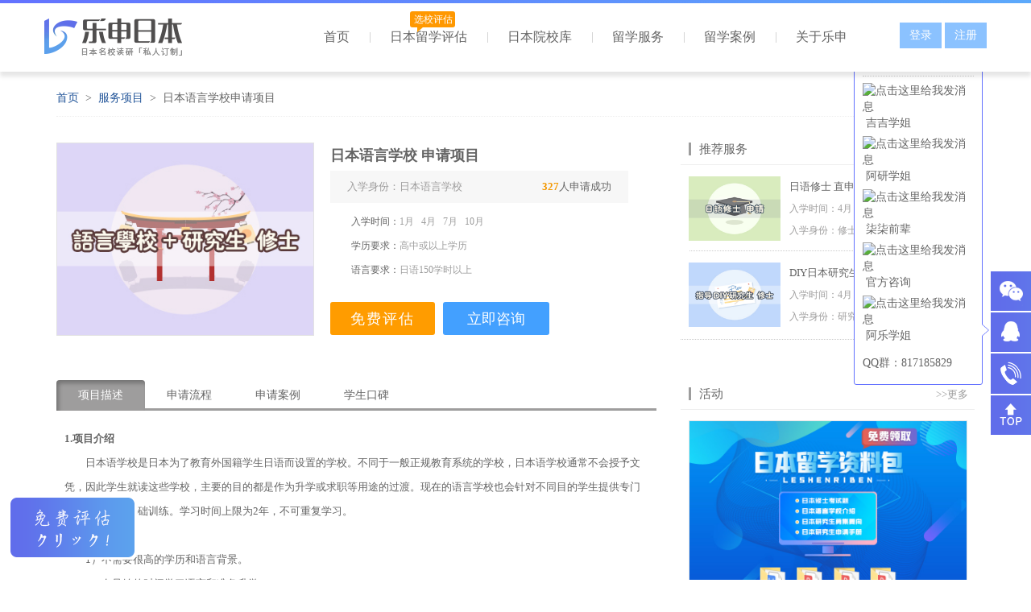

--- FILE ---
content_type: text/html; charset=utf-8
request_url: http://www.leshenriben.com/service/4
body_size: 15798
content:
<!DOCTYPE html>
<html lang="zh-CN">
<head>
<meta charset="utf-8"/>
<title>日本语言学校介绍_日本语言学校费用-乐申日本语言学校申请</title>
<meta content="日本语言学校" name="keywords" />
<meta content="乐申日本只专注日本留学申请服务。提供日本语言学校条件、日本语学校费用相关信息以及日本语言学校报名、日本语言学校申请服务。" name="description" />
<meta http-equiv="Pragma" content="no-cache"/>
<meta http-equiv="Cache-Control" content="no-cache"/>
<meta http-equiv="Expires" content="0"/>
<meta http-equiv="X-UA-Compatible" content="IE=edge"/>
<meta name="viewport" content="width=device-width, initial-scale=1.0, maximum-scale=1.0"/>
<link rel="stylesheet" type="text/css" href="/login/Public/Css/service/index-service-content.css" media="screen, all" />
<link rel="stylesheet" type="text/css" href="/login/Public/Css/index/redefine.css" media="screen, all" />
<link rel="stylesheet" type="text/css" href="/login/Public/Css/index/layout.css" media="screen, all" />
<script type="text/javascript" src="/login/Public/Js/index/jquery.min.js"></script>
<script type="text/javascript" src="/login/Public/Js/index/bootstrap.min.js"></script>
<script type="text/javascript" src="/login/Public/Js/index/common.js"></script>
<script type="text/javascript" src="/login/Public/Js/index/jquery.SuperSlide.2.1.1.js"></script>
<!-- HTML5 Shim 和 Respond.js 用于让 IE8 支持 HTML5元素和媒体查询 -->
<!-- 注意： 如果通过 file://  引入 Respond.js 文件，则该文件无法起效果 -->
<!--[if lt IE 9]>
<link rel="stylesheet" type="text/css" href="/login/Public/Css/index/browser.css" media="screen, all" />
<script src="/login/Public/Js/index/html5shiv.js"></script>
<script src="/login/Public/Js/index/respond.min.js"></script>
<![endif]-->
<script type="text/javascript" src="/login/Public/Js/index/ajax_denglu.js"></script>
</head>
<body>
<script>
 var browser_class = navigator.userAgent;
 var browser_class_name1 = browser_class.match("Mobile");
 var browser_class_name2 = browser_class.match("mobile");
 var location_url = window.location.href;
 if (browser_class_name1 != null || browser_class_name2 != null){
         if (location_url.match("wap") == null){
 			 var last_url = window.location.pathname;
			 if(last_url.length > 3){
				 window.location.href="http://m.leshenriben.com"+last_url;
			 }else{
				 window.location.href="http://m.leshenriben.com";
			 }
         }
 }else{
        if (location_url.match("3g") != null || location_url.match("wap") != null){
 			 var last_url = window.location.pathname;
			 if(last_url.length > 3){
				 window.location.href="http://m.leshenriben.com"+last_url;
			 }else{
				 window.location.href="http://m.leshenriben.com";
			 }
        }
 }

</script>
<div id='login_js'></div>
<div id="wrap">
	
	<div id="header">
    <div class="header-line"> </div>
		<div class="container">
			<div class="row">
				<div class="navbar navbar-default navbar-static-top" role="navigation">
					<h1 class="navbar-header"><a href="http://www.leshenriben.com" class="navbar-brand navbar-brand-index" title="日本留学中介"><span class="sr-only"><!-- 页面的标题 --></span></a> </h1>

                     <div class="btn-group pull-right btns hidden-xs  clearfix">
<button type="button" class="btn btn-default" data-toggle="modal" data-target="#lsLogin"  id="moni_login">登录</button>
<button type="button" class="btn btn-default" data-toggle="modal" data-target="#lsReg"  id="moni_reg">注册</button>
<!--<a href="http://www.leshenriben.com/Member/register" class="btn btn-default" >注册</a>-->
					</div>
                    
                    					<div class="collapse navbar-collapse pull-right" id="example-navbar-collapse">
						<ul class="nav navbar-nav">
                                                       <li>							<a href="http://www.leshenriben.com">首页</a>
							</li>
							<li><a href="http://pinggu.leshenriben.com" target="_blank">日本留学评估</a>
                            <i class="ci-online">选校评估<div class="arrow"></div></i>
							</li>
							<li><a href="http://school.leshenriben.com/" target="_blank">日本院校库</a>
							</li>
                                                          <li>                             <a href="http://www.leshenriben.com/services" target="_blank">留学服务</a>
							</li>
                                                          <li>                            <a href="http://www.leshenriben.com/lists/16" target="_blank">留学案例</a>
                            </li>
							                              <li>                             <a href="http://www.leshenriben.com/about/143" target="_blank">关于乐申</a>
							</li>
						</ul>
					</div>
				</div>
			</div>
		</div>
	</div>
<div class="container">
  <ol class="service-nav">
    <li><a href="http://www.leshenriben.com/">首页</a></li>
    <li><a href="http://www.leshenriben.com/services">服务项目</a></li>
    <li class="active">日本语言学校申请项目</li>
  </ol>
  <div class="detailPage">
    <div class="detailTop">
      <div class="topLeft">
        <div class="left">
          <div class="imgDiv"> <img src="http://www.leshenriben.com/login/Public/Images/service/service-4.jpg" alt="日本语言学校申请"> </div>
        </div>
        <div class="topLeft-info">
          <h1 class="name">日本语言学校 申请项目</h1>
          <div class="ruxue">
            <div class="left">入学身份：日本语言学校</div>
            <div class="right"><span class="number">327</span>人申请成功</div>
          </div>
          <div class="other-Info">
            <ul>
              <li class="info-li11">入学时间：</li>
              <li class="floatLeft">1月&nbsp;&nbsp;&nbsp;4月&nbsp;&nbsp;&nbsp;7月&nbsp;&nbsp;&nbsp;10月</li>
            </ul>
            <ul>
              <li class="info-li11">学历要求：</li>
              <li class="floatLeft">高中或以上学历 </li>
            </ul>
            <ul>
              <li class="info-li11">语言要求：</li>
              <li class="floatLeft">日语150学时以上 </li>
            </ul>
            <div class="clear"></div>
          </div>
          <div class="buttomBtn"> <a href="http://pinggu.leshenriben.com" target="_blank">
            <div class="pinggu-btn">免费评估</div>
            </a> <a href="http://wpa.qq.com/msgrd?v=3&uin=70056104&site=qq&menu=yes" target="_blank">
            <div class="online-btn">立即咨询</div>
            </a>
            <div class="clear"></div>
          </div>
        </div>
        <div class="clear"></div>
      </div>
      <div class="topRight">
        <div class="specialRecomment">
          <div class="verLineTitle">
            <div class="left"><span class="icon"></span><span>推荐服务</span></div>
            <div class="right"><a href="http://www.leshenriben.com/services" target="_blank">>>更多</a></div>
          </div>
          <div class="rightFrame">
            <div class="recommend">
              <div class="item">
                <div class="itemLeft"> <a href="http://www.leshenriben.com/service/2" target="_blank"> <img alt="日语修士直申项目" src="http://www.leshenriben.com/login/Public/Images/service/service-2.jpg"> </a> </div>
                <div class="itemRight">
                  <div class="title"> <a href="http://www.leshenriben.com/service/2" title="日语修士直申项目"> 日语修士 直申项目 </a> </div>
                  <div class="ruxue">入学时间：4月&nbsp;&nbsp;9/10月</div>
                  <div class="ruxue">
                    <div class="left">入学身份：修士</div>
                    <div class="right"><span class="number">655</span>人申请成功</div>
                  </div>
                </div>
                <div class="clear"></div>
              </div>
              <div class="item-ln"></div>
              <div class="item">
                <div class="itemLeft"> <a href="http://www.leshenriben.com/service/6" target="_blank"> <img alt="DIY日本研究生/修士申请项目" src="http://www.leshenriben.com/login/Public/Images/service/service-6.jpg"> </a> </div>
                <div class="itemRight">
                  <div class="title"> <a href="http://www.leshenriben.com/service/6" title="DIY日本研究生/修士申请项目"> DIY日本研究生/修士 申请项目 </a> </div>
                  <div class="ruxue">入学时间：4月&nbsp;&nbsp;9/10月&nbsp;&nbsp;12月</div>
                  <div class="ruxue">
                    <div class="left">入学身份：研究生&nbsp;修士</div>
                    <div class="right"><span class="number">701</span>人申请成功</div>
                  </div>
                </div>
                <div class="clear"></div>
              </div>
              <div class="specialRecomment-ln"></div>
            </div>
          </div>
          <div class="clearDiv"></div>
        </div>
      </div>
      <div class="clear"></div>
    </div>
    <div class="info-center">
      <div class="info-nav">
        <ul>
          <li class="info-lc active" href="#miaoshu" data-toggle="tab">项目描述</li>
          <li class="info-lc" href="#liucheng" data-toggle="tab">申请流程</li>
          <li class="info-lc" href="#anli" data-toggle="tab">申请案例</li>
          <li class="info-lc" href="#koubei" data-toggle="tab">学生口碑</li>
        </ul>
      </div>
      <div class="info-clear1"></div>
      <div class="info-div tab-content">
        <div class="info-context tab-pane fade in active clearfix" id="miaoshu">
          <p><strong>1.项目介绍</strong></p>
          <p>　　日本语学校是日本为了教育外国籍学生日语而设置的学校。不同于一般正规教育系统的学校，日本语学校通常不会授予文凭，因此学生就读这些学校，主要的目的都是作为升学或求职等用途的过渡。现在的语言学校也会针对不同目的学生提供专门的日语课程和基础训练。学习时间上限为2年，不可重复学习。</p>
          
          <p><strong>2.项目优势</strong></p>
          <p>　　1）不需要很高的学历和语言背景。</p>
          <p>　　2）有足够的时间学习语言和准备升学。</p>
          <p>　　3）留学生多，沟通障碍小。</p>
          <p>　　4）比国内能更好的获取入学信息。</p>
          <p>　　5）升学选择面广，避开海外招生的限制。</p>
          <p>　　6）提供宿舍。</p>
          
          <p><strong>3.申请条件</strong></p>
          <p>1）年龄：</p>
          <p>　　毕业5年以内。</p> 
          <p>2）学历：</p>
          <p>　　满足12年以上正规教育。</p>
          <p>3）语言：</p>
          <p>　　日语150学时以上</p>
          
          <p><strong>4.入学时间</strong></p>
          <p>　　1月、4月、7月、10月</p>
          
          
          <p><strong>5.审查要素</strong></p>
          <p>　　日语学时证明、学历证明、存款证明。</p>
          
          
          <p><strong>6.适合对象</strong></p>
          <p>　　日语初学，心仪的学校或专业没有研究生，修士必须赴日参加笔试面试，需要较长的时间来确定学校专业和备考的学生。</p>
          
          
          <p><strong>7.相关院校</strong></p>
          <p>　　集中在日本的一线二线城市。</p>
          
          
          <br>
          <div class="info-ln"> </div>
        </div>
        <div class="info-context tab-pane fade clearfix" id="liucheng">
        
        
          <p><strong>1.留学规划阶段</strong></p>
          <p>　　a、与学生进行详细沟通，全面了解学生的背景信息。</p>
          <p>　　b、根据沟通结果，为每一个学生制定专属的《申请计划书》。</p>
          <p>　　c、严格按照《申请计划书》，督促学生提高语言能力以及学习成绩，整体提升学生的申请背景。</p>
          <p>　　d、与学生家长保持良好的沟通关系，及时将指导过程中出现的问题进行反馈和解决。</p>
          
          
          <p><strong>2.申请准备阶段</strong></p>
          <p>　　此阶段主要是指导学生确定研究课题和提高学术研究能力。在整个过程中都贯穿着学问、研究方法的培训指导，努力提高学生的研究水平，同时督促学生提高专业日语能力。</p>
          <p>　　a、了解学生在国内的研究背景，论文写作情况。与学生进一步仔细讨论申请学校范围并拟定在日本的研究课题。</p>
          <p>　　b、为学生进行初步指导，给学生发送指导材料，讲解自我介绍和研究计划书的写作要求，启发学生的问题意识。</p>
          <p>　　c、根据申请目标校和专业范围综合评定研究课题的可行性，协助学生完善研究课题。</p>
          
          
          <p><strong>3.文案准备阶段</strong></p>
          <p>　　此阶段学生需要在咨询老师的指导下按时准确地提交毕业证明书、学位证明书、成绩单、推荐信等所需的材料，并完成所有材料的制作。</p>
          <p><strong>4.联系导师阶段</strong></p>
          <p>　　a、得到学生认可后，申请老师开始与日本大学院教授进行联系，提交研究计划书以及相关申请材料。</p>
          <p>　　b、申请老师根据大学教授的回信，及时与学生进行沟通。对于日本大学教授安排的各种作业，会敦促并协助学生完成，直至取得教授的承诺。</p>
          <p>　　c、如果教授安排面试，申请老师会根据教授情况及时和学生沟通，在面试前对学生进行指导向，向学生提供教授信息、邮件往来、面试常见问题集以及参考解答方法、应对建议。</p>
          
          
          <p><strong>5.申请入学阶段</strong></p>
          <p>　　a、申请老师负责向学校提交申请材料，并提供翻译服务，完成出愿手续。</p>
          <p>　　b、申请老师会紧密配合密切关注日本院校的录取要求动态，及时通知学生补充提交学校所需的材料。</p>
          
          
          <p><strong>6.在留申请阶段</strong></p>
          <p>　　a、申请老师指导并审核学生的在留资格认定证明书申请材料，并提供翻译服务。</p>
          <p>　　b、申请老师协助学校或在日行政书士向日本入国管理局提交在留资格认定证明书申请材料，并密切关注在留资格认定证明书申请进展，完成申请手续。</p>
          <p>　　c、申请老师收到在留资格认定证明书原件后，会将必要原件邮寄返还给学生指定地址。</p>
          
          
          <p><strong>7.签证申请阶段</strong></p>
          <p>　　a、申请老师获得学生授权，指导并审核学生准备签证所需材料。</p>
          <p>　　b、申请老师指导学生联系户口所在地的签证代办处送签。</p>
          <p>　　c、学生如有需要，乐申日本可提供在日接机以及住宿的申请服务，费用按实际花费由学生负担。</p>
          
          
          <p><strong>8.行前指导阶段</strong></p>
          <p>　　a、免费为学生进行行前指导。</p>
          <p>　　b、指导学生赴日前行李准备、过海关注意事项以及在日生活、打工等注意事项。</p>
          
          
          <p><strong>9.赴日后阶段</strong></p>
          <p>　　a、学生赴日后，如果在生活方面遇到困难，会积极给予必要的指导。</p>
          <p>　　b、学生赴日后，如果在学习研究方面遇到困难，会积极给予适当建议。</p>
          <p>　　c、学生赴日后，如果有继续升学的需求，会热心给予指导和建议。</p>
          <p>　　d、学生家长如有赴日探亲等需求，会积极给予必要指导和帮助。</p>
          
          
		  <br/>
          <br/>
          
          
          <div class="info-ln"> </div>
        </div>
        <div class="info-context tab-pane fade clearfix" id="anli">
          <div class="center-list" id='list_liebiao_anli'>
            <div class="center-list-block">
                <div class="center-list-block-left">
                  <h3 class="block-title-4"><a href="http://www.leshenriben.com/content/id/1890" target="_blank" title="985合格名古屋大学工学研究科经验分享">985合格名古屋大学工学研究科经验分享</a> </h3>
                  <p class="block-text-4">韦同学  名古屋大学（工学研究科） &nbsp;|&nbsp; &nbsp;&nbsp;<span> </span></p>
                  <ul class="block-num clearfix">
                    <li class="col-xs-12 col-sm-6 col-md-4 col-lg-4">出身校：东南大学</li>
                    <li class="col-xs-12 col-sm-6 col-md-4 col-lg-4">年级： </li>
                    <li class="col-xs-12 col-sm-6 col-md-4 col-lg-4">专业：交通工学</li>
                  </ul>
                  <ul class="block-num clearfix">
                    <li class="col-xs-12 col-sm-6 col-md-4 col-lg-4">GPA：3.4/4</li>
                    <li class="col-xs-12 col-sm-6 col-md-4 col-lg-4">无</li>
                    <li class="col-xs-12 col-sm-6 col-md-4 col-lg-4">托业825</li>
                  </ul>
                </div>
                <div class="divImg"> <a target="_blank" href="http://www.leshenriben.com/content/id/1890"> <img src="http://www.leshenriben.com/login/Uploads/image/2025/1111/20251111054130887.png" alt="985合格名古屋大学工学研究科经验分享"> </a> </div>
              </div><div class="center-list-block">
                <div class="center-list-block-left">
                  <h3 class="block-title-4"><a href="http://www.leshenriben.com/content/id/1889" target="_blank" title="985，N2 124，合格大阪大学经验分享">985，N2 124，合格大阪大学经验分享</a> </h3>
                  <p class="block-text-4">王同学  大阪大学（文学部） &nbsp;|&nbsp; &nbsp;&nbsp;<span> </span></p>
                  <ul class="block-num clearfix">
                    <li class="col-xs-12 col-sm-6 col-md-4 col-lg-4">出身校：南京理工大学</li>
                    <li class="col-xs-12 col-sm-6 col-md-4 col-lg-4">年级： </li>
                    <li class="col-xs-12 col-sm-6 col-md-4 col-lg-4">专业：日语</li>
                  </ul>
                  <ul class="block-num clearfix">
                    <li class="col-xs-12 col-sm-6 col-md-4 col-lg-4">GPA：83/100</li>
                    <li class="col-xs-12 col-sm-6 col-md-4 col-lg-4">N2 124</li>
                    <li class="col-xs-12 col-sm-6 col-md-4 col-lg-4">托业720</li>
                  </ul>
                </div>
                <div class="divImg"> <a target="_blank" href="http://www.leshenriben.com/content/id/1889"> <img src="http://www.leshenriben.com/login/Uploads/image/2025/1020/20251020051348304.png" alt="985，N2 124，合格大阪大学经验分享"> </a> </div>
              </div><div class="center-list-block">
                <div class="center-list-block-left">
                  <h3 class="block-title-4"><a href="http://www.leshenriben.com/content/id/1885" target="_blank" title="普本英专生合格日本大阪大学修士">普本英专生合格日本大阪大学修士</a> </h3>
                  <p class="block-text-4">杨同学  大阪大学（言语学） &nbsp;|&nbsp; &nbsp;&nbsp;<span> </span></p>
                  <ul class="block-num clearfix">
                    <li class="col-xs-12 col-sm-6 col-md-4 col-lg-4">出身校：上海理工大学</li>
                    <li class="col-xs-12 col-sm-6 col-md-4 col-lg-4">年级： </li>
                    <li class="col-xs-12 col-sm-6 col-md-4 col-lg-4">专业：英语科技翻译</li>
                  </ul>
                  <ul class="block-num clearfix">
                    <li class="col-xs-12 col-sm-6 col-md-4 col-lg-4">GPA：86</li>
                    <li class="col-xs-12 col-sm-6 col-md-4 col-lg-4">N1 167</li>
                    <li class="col-xs-12 col-sm-6 col-md-4 col-lg-4">托福 97</li>
                  </ul>
                </div>
                <div class="divImg"> <a target="_blank" href="http://www.leshenriben.com/content/id/1885"> <img src="http://www.leshenriben.com/login/Uploads/image/2025/0922/20250922051737699.png" alt="普本英专生合格日本大阪大学修士"> </a> </div>
              </div><div class="center-list-block">
                <div class="center-list-block-left">
                  <h3 class="block-title-4"><a href="http://www.leshenriben.com/content/id/1884" target="_blank" title="双非 N1 132  逆袭东北大学">双非 N1 132  逆袭东北大学</a> </h3>
                  <p class="block-text-4">陈同学  东北大学（文学部） &nbsp;|&nbsp; &nbsp;&nbsp;<span> </span></p>
                  <ul class="block-num clearfix">
                    <li class="col-xs-12 col-sm-6 col-md-4 col-lg-4">出身校：中南林业科技大学</li>
                    <li class="col-xs-12 col-sm-6 col-md-4 col-lg-4">年级： </li>
                    <li class="col-xs-12 col-sm-6 col-md-4 col-lg-4">专业：日语专业</li>
                  </ul>
                  <ul class="block-num clearfix">
                    <li class="col-xs-12 col-sm-6 col-md-4 col-lg-4">GPA：86.22/100</li>
                    <li class="col-xs-12 col-sm-6 col-md-4 col-lg-4">N1 132</li>
                    <li class="col-xs-12 col-sm-6 col-md-4 col-lg-4">托业760</li>
                  </ul>
                </div>
                <div class="divImg"> <a target="_blank" href="http://www.leshenriben.com/content/id/1884"> <img src="http://www.leshenriben.com/login/Uploads/image/2025/0915/20250915044535940.png" alt="双非 N1 132  逆袭东北大学"> </a> </div>
              </div><div class="center-list-block">
                <div class="center-list-block-left">
                  <h3 class="block-title-4"><a href="http://www.leshenriben.com/content/id/1877" target="_blank" title="N1 110分拿下东京科学大学offer！接好运">N1 110分拿下东京科学大学offer！接好运</a> </h3>
                  <p class="block-text-4">李同学  东京科学大学（部分床义齿补辍学分野） &nbsp;|&nbsp; &nbsp;&nbsp;<span> </span></p>
                  <ul class="block-num clearfix">
                    <li class="col-xs-12 col-sm-6 col-md-4 col-lg-4">出身校：同济大学</li>
                    <li class="col-xs-12 col-sm-6 col-md-4 col-lg-4">年级： </li>
                    <li class="col-xs-12 col-sm-6 col-md-4 col-lg-4">专业：口腔医学</li>
                  </ul>
                  <ul class="block-num clearfix">
                    <li class="col-xs-12 col-sm-6 col-md-4 col-lg-4">GPA：3.1/5</li>
                    <li class="col-xs-12 col-sm-6 col-md-4 col-lg-4">N1 110</li>
                    <li class="col-xs-12 col-sm-6 col-md-4 col-lg-4">无</li>
                  </ul>
                </div>
                <div class="divImg"> <a target="_blank" href="http://www.leshenriben.com/content/id/1877"> <img src="http://www.leshenriben.com/login/Uploads/image/2025/0901/20250901055446555.jpg" alt="N1 110分拿下东京科学大学offer！接好运"> </a> </div>
              </div><div class="center-list-block">
                <div class="center-list-block-left">
                  <h3 class="block-title-4"><a href="http://www.leshenriben.com/content/id/1875" target="_blank" title="N5 112，我被东京大学录取了">N5 112，我被东京大学录取了</a> </h3>
                  <p class="block-text-4">和同学  东京大学（理学研究科） &nbsp;|&nbsp; &nbsp;&nbsp;<span> </span></p>
                  <ul class="block-num clearfix">
                    <li class="col-xs-12 col-sm-6 col-md-4 col-lg-4">出身校：浙江大学</li>
                    <li class="col-xs-12 col-sm-6 col-md-4 col-lg-4">年级： </li>
                    <li class="col-xs-12 col-sm-6 col-md-4 col-lg-4">专业：化学</li>
                  </ul>
                  <ul class="block-num clearfix">
                    <li class="col-xs-12 col-sm-6 col-md-4 col-lg-4">GPA：3.33/4</li>
                    <li class="col-xs-12 col-sm-6 col-md-4 col-lg-4">N5 112</li>
                    <li class="col-xs-12 col-sm-6 col-md-4 col-lg-4">托福94 </li>
                  </ul>
                </div>
                <div class="divImg"> <a target="_blank" href="http://www.leshenriben.com/content/id/1875"> <img src="http://www.leshenriben.com/login/Uploads/image/2025/0819/20250819090134423.jpg" alt="N5 112，我被东京大学录取了"> </a> </div>
              </div><div class="center-list-block">
                <div class="center-list-block-left">
                  <h3 class="block-title-4"><a href="http://www.leshenriben.com/content/id/1872" target="_blank" title="托福68，我被东京大学录取了">托福68，我被东京大学录取了</a> </h3>
                  <p class="block-text-4">张同学  东京大学（有机化学）&nbsp;|&nbsp;&nbsp;&nbsp;<span></span></p>
                  <ul class="block-num clearfix">
                    <li class="col-xs-12 col-sm-6 col-md-4 col-lg-4">出身校：大连理工大学</li>
                    <li class="col-xs-12 col-sm-6 col-md-4 col-lg-4">年级：</li>
                    <li class="col-xs-12 col-sm-6 col-md-4 col-lg-4">专业：应用化学</li>
                  </ul>
                  <ul class="block-num clearfix">
                    <li class="col-xs-12 col-sm-6 col-md-4 col-lg-4">GPA：79.8/100</li>
                    <li class="col-xs-12 col-sm-6 col-md-4 col-lg-4">N2 95</li>
                    <li class="col-xs-12 col-sm-6 col-md-4 col-lg-4">托福 68</li>
                  </ul>
                </div>
                <div class="divImg"> <a target="_blank" href="http://www.leshenriben.com/content/id/1872"> <img src="http://www.leshenriben.com/login/Uploads/image/2025/0812/20250812090558764.png" alt="托福68，我被东京大学录取了"> </a> </div>
              </div><div class="center-list-block">
                <div class="center-list-block-left">
                  <h3 class="block-title-4"><a href="http://www.leshenriben.com/content/id/1871" target="_blank" title="我被广岛大学录取啦 ！">我被广岛大学录取啦 ！</a> </h3>
                  <p class="block-text-4">邹同学  广岛大学（先进理工系科学研究科）&nbsp;|&nbsp;&nbsp;&nbsp;<span></span></p>
                  <ul class="block-num clearfix">
                    <li class="col-xs-12 col-sm-6 col-md-4 col-lg-4">出身校：哈尔滨理工大学</li>
                    <li class="col-xs-12 col-sm-6 col-md-4 col-lg-4">年级：</li>
                    <li class="col-xs-12 col-sm-6 col-md-4 col-lg-4">专业：计算机</li>
                  </ul>
                  <ul class="block-num clearfix">
                    <li class="col-xs-12 col-sm-6 col-md-4 col-lg-4">GPA：3.404/5</li>
                    <li class="col-xs-12 col-sm-6 col-md-4 col-lg-4">N2 115</li>
                    <li class="col-xs-12 col-sm-6 col-md-4 col-lg-4">托福61</li>
                  </ul>
                </div>
                <div class="divImg"> <a target="_blank" href="http://www.leshenriben.com/content/id/1871"> <img src="http://www.leshenriben.com/login/Uploads/image/2025/0806/20250806091145417.jpg" alt="我被广岛大学录取啦 ！"> </a> </div>
              </div>            <div class="result-more" id='chakan_anli'> <a  style="cursor:pointer"  onClick="more_anli()" >查看更多</a> </div>
          </div>
        </div>
        <div class="info-context tab-pane fade clearfix" id="koubei">
          <div class="center-list" id='list_liebiao_koubei'>
            <div class="center-list-block">
                <div class="center-list-block-left">
                  <h3><a href="http://www.leshenriben.com/content/id/270" target="_blank" title="感谢信：感谢乐申帮我拿到3个offer~~~ ">感谢信：感谢乐申帮我拿到3个offer~~~ </a> </h3>
                  <p class="block-text-1"> <a target="_blank" href="http://www.leshenriben.com/content/id/270">因为我在大二就确定了留学，所以之后一直按照帝大的要求提高自己。在申请期间也是坎坎坷坷，从大二一直按照帝大的要求提高自己。最终还是申请上了帝国大学。</a> </p>
                  <p class="block-tag">学生条件：<span class="block-tag-normal">大连外国语大学</span> <span class="block-tag-normal">GPA：3.39/4.0</span> <span class="block-tag-normal">N1：132</span> <span class="block-tag-normal">TOEIC：800</span> </p>
                  <p class="block-info"><span class="time"><em></em> <i>2019-09-18</i></span> <span class="view"> <em></em> <i>16699</i> </span> </p>
                </div>
                <div class="divImg"> <a target="_blank" href="http://www.leshenriben.com/content/id/270"> <img src="http://www.leshenriben.com/login/Uploads/image/2018/0209/20180209041555954.jpg" alt="感谢信：感谢乐申帮我拿到3个offer~~~ "> </a> </div>
              </div><div class="center-list-block">
                <div class="center-list-block-left">
                  <h3><a href="http://www.leshenriben.com/content/id/269" target="_blank" title="感谢信：感谢乐申帮我实现东大梦想！">感谢信：感谢乐申帮我实现东大梦想！</a> </h3>
                  <p class="block-text-1"> <a target="_blank" href="http://www.leshenriben.com/content/id/269">能够前往东大学习真的像做梦一样，感谢乐申日本实现了我的梦。已经无数次庆幸当初选择了乐申日本，也十分幸运的遇到了我的咨询老师，再次表示感谢。</a> </p>
                  <p class="block-tag">学生条件：<span class="block-tag-normal">湖南大学</span> <span class="block-tag-normal">GPA：3.58/4.0</span> <span class="block-tag-normal">日语：无</span> <span class="block-tag-normal">英语：无</span> </p>
                  <p class="block-info"><span class="time"><em></em> <i>2019-09-18</i></span> <span class="view"> <em></em> <i>14976</i> </span> </p>
                </div>
                <div class="divImg"> <a target="_blank" href="http://www.leshenriben.com/content/id/269"> <img src="http://www.leshenriben.com/login/Uploads/image/2018/0201/20180201101435364.jpg" alt="感谢信：感谢乐申帮我实现东大梦想！"> </a> </div>
              </div><div class="center-list-block">
                <div class="center-list-block-left">
                  <h3><a href="http://www.leshenriben.com/content/id/203" target="_blank" title="致：我的日本留学之路~~~感谢有你! ">致：我的日本留学之路~~~感谢有你! </a> </h3>
                  <p class="block-text-1"> <a target="_blank" href="http://www.leshenriben.com/content/id/203">我是之前在某日本留学中介申请不顺利，退办后。在乐申日本进行申请。申请过程中经历了很多坎坷比如教授的拒信等等，但是最终如愿去了京都大学。</a> </p>
                  <p class="block-tag">学生条件：<span class="block-tag-normal">电子科技大学</span> <span class="block-tag-normal">GPA：2.97</span> <span class="block-tag-normal">无日语</span> <span class="block-tag-normal">IELTS：5.5</span> </p>
                  <p class="block-info"><span class="time"><em></em> <i>2017-11-01</i></span> <span class="view"> <em></em> <i>17439</i> </span> </p>
                </div>
                <div class="divImg"> <a target="_blank" href="http://www.leshenriben.com/content/id/203"> <img src="http://www.leshenriben.com/login/Uploads/image/2017/0106/20170106031242265.png" alt="致：我的日本留学之路~~~感谢有你! "> </a> </div>
              </div><div class="center-list-block">
                <div class="center-list-block-left">
                  <h3><a href="http://www.leshenriben.com/content/id/162" target="_blank" title="感谢乐申帮我实现留学梦想~~~">感谢乐申帮我实现留学梦想~~~</a> </h3>
                  <p class="block-text-1"> <a target="_blank" href="http://www.leshenriben.com/content/id/162">大3开始一直在犹豫毕业后是要找工作还是出国留学，出国留学的话我只是打算去日本，并且也打算找日本留学中介帮忙申请，后来接触到了乐申日本。</a> </p>
                  <p class="block-tag">学生条件：<span class="block-tag-normal">四川大学</span> <span class="block-tag-normal">GPA：3.1 </span> <span class="block-tag-normal">N2：104 </span> <span class="block-tag-normal">TOEFL：98 </span> </p>
                  <p class="block-info"><span class="time"><em></em> <i>2018-02-01</i></span> <span class="view"> <em></em> <i>11410</i> </span> </p>
                </div>
                <div class="divImg"> <a target="_blank" href="http://www.leshenriben.com/content/id/162"> <img src="http://www.leshenriben.com/login/Uploads/image/2015/0707/20150707042312743.jpg" alt="感谢乐申帮我实现留学梦想~~~"> </a> </div>
              </div><div class="center-list-block">
                <div class="center-list-block-left">
                  <h3><a href="http://www.leshenriben.com/content/id/170" target="_blank" title="感谢男神《迟老师》神户大学10月入学。。。">感谢男神《迟老师》神户大学10月入学。。。</a> </h3>
                  <p class="block-text-1"> <a target="_blank" href="http://www.leshenriben.com/content/id/170">终于办完签证了，虽然还在担心是否顺利不，但是这一切不知道是幸运还是坎坷。也许一切只是个开始。最后告诉大家选择日本留学中介一定要对比几家，选择专门做日本留学的中介。</a> </p>
                  <p class="block-tag">学生条件：<span class="block-tag-normal">四川师范大学</span> <span class="block-tag-normal">GPA：2.8</span> <span class="block-tag-normal">N1：122</span> <span class="block-tag-normal">TOEIC：830</span> </p>
                  <p class="block-info"><span class="time"><em></em> <i>2017-11-21</i></span> <span class="view"> <em></em> <i>12553</i> </span> </p>
                </div>
                <div class="divImg"> <a target="_blank" href="http://www.leshenriben.com/content/id/170"> <img src="http://www.leshenriben.com/login/Uploads/image/2015/0814/20150814063304592.jpg" alt="感谢男神《迟老师》神户大学10月入学。。。"> </a> </div>
              </div><div class="center-list-block">
                <div class="center-list-block-left">
                  <h3><a href="http://www.leshenriben.com/content/id/160" target="_blank" title="感谢乐申 京大 my dream caming">感谢乐申 京大 my dream caming</a> </h3>
                  <p class="block-text-1"> <a target="_blank" href="http://www.leshenriben.com/content/id/160">到日本已经半年了，学习、生活都已习惯，而且也顺利的通过学校的院生入学考试，成为了正式的院生。现在仿佛是一个回顾半年生活的好时机。对了，我申请上的是京都大学-人间环境学研究科。</a> </p>
                  <p class="block-tag">学生条件：<span class="block-tag-normal">华南理工大学</span> <span class="block-tag-normal">GPA：3.2</span> <span class="block-tag-normal">N1：147</span> <span class="block-tag-normal">无英语</span> </p>
                  <p class="block-info"><span class="time"><em></em> <i>2016-08-25</i></span> <span class="view"> <em></em> <i>11227</i> </span> </p>
                </div>
                <div class="divImg"> <a target="_blank" href="http://www.leshenriben.com/content/id/160"> <img src="http://www.leshenriben.com/login/Uploads/image/2015/0710/20150710101643401.jpg" alt="感谢乐申 京大 my dream caming"> </a> </div>
              </div><div class="center-list-block">
                <div class="center-list-block-left">
                  <h3><a href="http://www.leshenriben.com/content/id/161" target="_blank" title="梦圆名古屋，GO!GO!GO!">梦圆名古屋，GO!GO!GO!</a> </h3>
                  <p class="block-text-1"> <a target="_blank" href="http://www.leshenriben.com/content/id/161">本人是工科女呆丝一枚。上大学的时候就萌生了去日本读研的想法。奈何始终在语言上很难有大的进步。。。。工科生，你们懂得~~</a> </p>
                  <p class="block-tag">学生条件：<span class="block-tag-normal">华东理工大学</span> <span class="block-tag-normal">GPA：2.9</span> <span class="block-tag-normal">N2：112</span> <span class="block-tag-normal">TOEFL：87</span> </p>
                  <p class="block-info"><span class="time"><em></em> <i>2016-08-25</i></span> <span class="view"> <em></em> <i>12109</i> </span> </p>
                </div>
                <div class="divImg"> <a target="_blank" href="http://www.leshenriben.com/content/id/161"> <img src="http://www.leshenriben.com/login/Uploads/image/2015/0710/20150710102743480.jpg" alt="梦圆名古屋，GO!GO!GO!"> </a> </div>
              </div><div class="center-list-block">
                <div class="center-list-block-left">
                  <h3><a href="http://www.leshenriben.com/content/id/163" target="_blank" title="东大 谁说遥不可及····">东大 谁说遥不可及····</a> </h3>
                  <p class="block-text-1"> <a target="_blank" href="http://www.leshenriben.com/content/id/163">我是国内某985+211车辆工程专业的学生，运气好直接申请的东大院生直接入学审查（不是G30项目哦）。在大四的时候决定和男朋友一起去日本留学，当时准备自己diy但是可惜什么都不懂也不了解。机缘巧合...</a> </p>
                  <p class="block-tag">学生条件：<span class="block-tag-normal">四川大学</span> <span class="block-tag-normal">GPA：3.0</span> <span class="block-tag-normal">N1：107</span> <span class="block-tag-normal">TOEFL：103</span> </p>
                  <p class="block-info"><span class="time"><em></em> <i>2016-11-02</i></span> <span class="view"> <em></em> <i>11902</i> </span> </p>
                </div>
                <div class="divImg"> <a target="_blank" href="http://www.leshenriben.com/content/id/163"> <img src="http://www.leshenriben.com/login/Uploads/image/2015/0710/20150710102131819.jpg" alt="东大 谁说遥不可及····"> </a> </div>
              </div>            <div class="result-more" id='chakan_koubei'> <a  style="cursor:pointer"  onClick="more_koubei()" >查看更多</a> </div>
          </div>
        </div>
      </div>
      <br>
      <br>
      <div style="color:#1a1a1a; font-size:16px;font-weight: bold; line-height:60px; text-align:right; margin-right:30px;"> 想了解更多，关于日本读研申请信息 <a class="more2" target="_blank" href="http://wpa.qq.com/msgrd?v=3&uin=70056104&site=qq&menu=yes" style="color:#f0621d"> __请点击__！ </a> </div>
      <div class="detail-r-tg">
        <ul>
          <li><a href="http://school.leshenriben.com/show/382" target="_blank"><img src="http://www.leshenriben.com/library/Admin/Uploads/image/2014/1023/20141023051142154.png" width="120" height="90"></a>
            <h4><a href="http://school.leshenriben.com/show/382" target="_blank">东京大学</a></h4>
            <p><span>GPA：3.5以上（4分制）</span></p>
            <a href="http://school.leshenriben.com/show/382/1" target="_blank">
            <button class="btn"  type="button">测试我的录取几率</button>
            </a> </li>
          <li><a href="http://school.leshenriben.com/show/390" target="_blank"><img src="http://www.leshenriben.com/library/Admin/Uploads/image/2014/1023/20141023060300580.png" width="120" height="90"></a>
            <h4><a href="http://school.leshenriben.com/show/390" target="_blank">名古屋大学</a></h4>
            <p><span>GPA：3.0以上（4分制）</span></p>
            <a href="http://school.leshenriben.com/show/390/1" target="_blank">
            <button class="btn"  type="button">测试我的录取几率</button>
            </a> </li>
          <li><a href="http://school.leshenriben.com/show/433" target="_blank"><img src="http://www.leshenriben.com/library/Admin/Uploads/image/2014/1027/20141027051909229.png" width="120" height="90"></a>
            <h4><a href="http://school.leshenriben.com/show/433" target="_blank">早稻田大学</a></h4>
            <p><span>GPA：3.0以上（4分制）</span></p>
            <a href="http://school.leshenriben.com/show/433/1" target="_blank">
            <button class="btn"  type="button">测试我的录取几率</button>
            </a> </li>
          <li><a href="http://school.leshenriben.com/show/394" target="_blank"><img src="http://www.leshenriben.com/library/Admin/Uploads/image/2014/1023/20141023061800706.png" width="120" height="90"></a>
            <h4><a href="http://school.leshenriben.com/show/394" target="_blank">筑波大学</a></h4>
            <p><span>GPA：2.8以上（4分制）</span></p>
            <a href="http://school.leshenriben.com/show/394/1" target="_blank">
            <button class="btn"  type="button">测试我的录取几率</button>
            </a> </li>
        </ul>
        <div class="c"></div>
      </div>
    </div>
    <div class="pro-center">
      <div class="verLineTitle">
        <div class="left"><span class="icon"></span><span>活动</span></div>
        <div class="right"><a href="http://www.leshenriben.com/lists/9/" target="_blank">>>更多</a></div>
      </div>
      <div class="specials">
        <p><img src="/login/Uploads/image/2021/1021/20211021045317464.jpg" alt="日本留学必备，群内分享（修士考题、日本读研手册）等日本留学申请资料" /></p>
        <strong><a href="http://www.leshenriben.com/content/1035" target="_blank">我要加入</a></strong>
        <dl class="list-unstyled clearfix">
          <dt><a href="http://www.leshenriben.com/content/1035" target="_blank">日本留学必备，群内分享（修士考题、日本读研手册）等日本留学申请资料</a><span><a href="http://www.leshenriben.com/content/1035"></a></span></dt>
          <dd>已报名：<span>892</span>人&nbsp;&nbsp;&nbsp;&nbsp;剩余名额：<span>108</span>人
        </dl>
      </div>
      <div class="special-time pull-right">
        活动时间：2016-03-15                </div>
      <div class="specials-ln"></div>
    </div>
       <div class="pro-list">
        <div class="verLineTitle">
        <div class="left"><span class="icon"></span>
          <ul>
            <li class="active" href="#zhuanye" data-toggle="tab" onmouseup="tag_link('zhuanye',this);">日本语言学校</li>
            <li>&nbsp;/&nbsp;</li>
            <li class="" href="#wenda" data-toggle="tab" onmouseup="tag_link('wenda',this);">日本留学读研</li>
          </ul>
        </div>
        <div class="right"><a id="more-3" href="http://www.leshenriben.com/lists/17" target="_blank">>>更多</a></div>
      </div>
      <div class="tab-content">
        <div class="tab-pane fade clearfix active in" id="zhuanye">
          <ul class="list-item">
            <li><a href="http://www.leshenriben.com/content/1881" target="_blank" title="申请语言学校，坚决不能碰的5条红线">
                <dd>申请语言学校，坚决不能碰的5条红线</dd>
                </a> <span>09-05</span> </li><li><a href="http://www.leshenriben.com/content/1880" target="_blank" title="日本建校时间最长的6所语言学校">
                <dd>日本建校时间最长的6所语言学校</dd>
                </a> <span>09-04</span> </li><li><a href="http://www.leshenriben.com/content/1879" target="_blank" title="日本各个地区，最便宜的3所语言学校">
                <dd>日本各个地区，最便宜的3所语言学校</dd>
                </a> <span>09-03</span> </li><li><a href="http://www.leshenriben.com/content/1860" target="_blank" title="2026年 日本语言学校材料递交申请时间">
                <dd>2026年 日本语言学校材料递交申请时间</dd>
                </a> <span>07-18</span> </li><li><a href="http://www.leshenriben.com/content/1853" target="_blank" title="语言学校签证被拒的6个奇葩理由">
                <dd>语言学校签证被拒的6个奇葩理由</dd>
                </a> <span>06-26</span> </li><li><a href="http://www.leshenriben.com/content/1847" target="_blank" title="语言学校申请被拒，让我考出日语再申请">
                <dd>语言学校申请被拒，让我考出日语再申请</dd>
                </a> <span>06-23</span> </li><li><a href="http://www.leshenriben.com/content/1845" target="_blank" title="艺术生就选这5所语言学校私塾费直接免单">
                <dd>艺术生就选这5所语言学校私塾费直接免单</dd>
                </a> <span>05-07</span> </li><li><a href="http://www.leshenriben.com/content/1844" target="_blank" title="有校内塾的语言学校">
                <dd>有校内塾的语言学校</dd>
                </a> <span>04-21</span> </li>          </ul>
        </div>
        <div class="tab-pane fade clearfix" id="wenda">
          <ul class="list-item">
            <li> <a href="http://www.leshenriben.com/content/1801" target="_blank" title="jlpt考试倒计时，这份考前准备清单请查收！">
                <dd>jlpt考试倒计时，这份考前准备清单请查收！</dd>
                </a> <span>11-28</span> </li><li> <a href="http://www.leshenriben.com/content/1764" target="_blank" title="日本留学租房的小心机">
                <dd>日本留学租房的小心机</dd>
                </a> <span>09-07</span> </li><li> <a href="http://www.leshenriben.com/content/1762" target="_blank" title="这比核污水还可怕">
                <dd>这比核污水还可怕</dd>
                </a> <span>09-05</span> </li><li> <a href="http://www.leshenriben.com/content/1759" target="_blank" title="真心建议要选日本留学机构的都先看看这个">
                <dd>真心建议要选日本留学机构的都先看看这个</dd>
                </a> <span>08-30</span> </li><li> <a href="http://www.leshenriben.com/content/1758" target="_blank" title="申请日本留学，找中介和DIY的区别？">
                <dd>申请日本留学，找中介和DIY的区别？</dd>
                </a> <span>08-30</span> </li><li> <a href="http://www.leshenriben.com/content/1757" target="_blank" title="日本排放核污水，留学生该何去何从">
                <dd>日本排放核污水，留学生该何去何从</dd>
                </a> <span>08-29</span> </li><li> <a href="http://www.leshenriben.com/content/1755" target="_blank" title="去了日本后才知道的15条“日本留学潜规则”">
                <dd>去了日本后才知道的15条“日本留学潜规则”</dd>
                </a> <span>08-28</span> </li><li> <a href="http://www.leshenriben.com/content/1753" target="_blank" title="日本排放核污水，还应不应该赴日留学">
                <dd>日本排放核污水，还应不应该赴日留学</dd>
                </a> <span>08-28</span> </li>          </ul>
        </div>
      </div>
        <div class="specials-ln"></div>
      </div>
      
    <div class="pro-list">
      <div class="specialRecomment">
        <div class="verLineTitle">
          <div class="left"><span class="icon"></span>热门标签</div>
          <div class="right"><a href="http://www.leshenriben.com/lists/" target="_blank">>>更多</a></div>
        </div>
        <div class="list-targets">
          <ul>
            <li><a href="http://www.leshenriben.com/" target="_blank" title="日本读研">日本读研</a></li>
            <li class="hot"><a href="http://pinggu.leshenriben.com/" target="_blank" title="免费评估">免费评估</a></li>
            <li><a href="http://www.leshenriben.com/" target="_blank" title="日本研究生">日本研究生</a></li>
            <li><a href="http://www.leshenriben.com/" target="_blank" title="日本留学中介">日本留学中介</a></li>
            <li><a href="http://school.leshenriben.com/" target="_blank" title="日本大学院">日本大学院</a></li>
            <li><a href="http://www.leshenriben.com/about/143" target="_blank" title="关于乐申">关于乐申</a></li>
            <li class="hot"><a href="http://www.leshenriben.com/lists/16" target="_blank" title="申请案例">申请案例</a></li>
            <li><a href="http://www.leshenriben.com/about/207" target="_blank" title="申请数据">申请数据</a></li>
            <li><a href="http://www.leshenriben.com/services" target="_blank" title="服务项目">服务项目</a></li>
            <li><a href="http://www.leshenriben.com/about/144" target="_blank" title="申请流程">申请流程</a></li>
            <li><a href="http://www.leshenriben.com/about/151" target="_blank" title="读研费用">读研费用</a></li>
            <li><a href="http://www.leshenriben.com/about/217" target="_blank" title="申请条件">申请条件</a></li>
            <li><a href="http://www.leshenriben.com/lists/9" target="_blank" title="推荐活动">推荐活动</a></li>
            <li class="hot"><a href="http://www.leshenriben.com/service/1" target="_blank" title="日本研究生申请">日本研究生申请</a></li>
            <li><a href="http://www.leshenriben.com/service/3" target="_blank" title="英语修士申请">英语修士申请</a></li>
            <li><a href="http://www.leshenriben.com/service/2" target="_blank" title="日语修士申请">日语修士申请</a></li>
            <li><a href="http://www.leshenriben.com/service/4" target="_blank" title="日本语言学校">日本语言学校</a></li>
            <li class="hot"><a href="http://www.leshenriben.com/service/6" target="_blank" title="DIY留学申请">DIY留学申请</a></li>
            <li><a href="http://www.leshenriben.com/lists/11" target="_blank" title="留学读研">留学读研</a></li>
            <li><a href="http://www.leshenriben.com/lists/12" target="_blank" title="专业解析">专业解析</a></li>
            <li><a href="http://www.leshenriben.com/lists/18" target="_blank" title="留学资讯">留学资讯</a></li>
            <li><a href="http://www.leshenriben.com/lists/17" target="_blank" title="留学攻略">留学攻略</a></li>
            <li><a href="http://www.leshenriben.com/lists/19" target="_blank" title="留学问答">留学问答</a></li>
            <li><a href="http://www.leshenriben.com/lists/13" target="_blank" title="学生口碑">学生口碑</a></li>
            <li><a href="http://www.leshenriben.com/lists/14" target="_blank" title="乐申相册">乐申相册</a></li>
            <li><a href="http://www.leshenriben.com/about/152" target="_blank" title="奖学金">奖学金</a></li>
            <li><a href="http://www.leshenriben.com/" target="_blank" title="日本留学">日本留学</a></li>
            <li><a href="http://www.leshenriben.com/" target="_blank" title="日本读研中介">日本读研中介</a></li>
            <li><a href="http://school.leshenriben.com/show/382" target="_blank" title="东京大学">东京大学</a></li>
            <li><a href="http://school.leshenriben.com/show/433" target="_blank" title="早稻田大学">早稻田大学</a></li>
          </ul>
        </div>
        <div class="specials-ln"></div> 
      </div>
    </div> 
      
  </div>
</div>
﻿<!-- foot -->
<a style="position:fixed; bottom:25px; left:10px;" href="http://pinggu.leshenriben.com" target="_blank" title="日本留学评估"><img alt="日本留学评估" src="http://www.leshenriben.com/login/Public/Images/index/pgbtn.png"></a>
<!-- Footer Area -->
<footer id="footer" class="footer section">
    <!-- Footer Top -->
    <div class="footer-top">
        <div class="container">
            <div class="row">
            <div class="col-md-10 col-sm-10 col-xs-12 left-grid right-grid">
                <div class="col-md-5 col-sm-5 col-xs-12">
                    <div class="single-footer">
                        <div class="logo">
                            <img src="http://www.leshenriben.com/login/Public/Images/index/logo-bottom.png" alt="乐申日本留学">
                        </div>
                        <div class="contact">
                            <p class="location"><i class="fa fa-map-marker" aria-hidden="true"></i>上海市普陀区中山北路2000号中期大厦16楼</p>
                            <p class="mail-add"><i class="fa fa-qq" aria-hidden="true"></i>70056104</p>
                            <p class="call"><i class="fa fa-phone-square" aria-hidden="true"></i>021-61261334</p>
                        </div>
                    </div>
                </div>
                <div class="col-md-4 col-sm-4 col-xs-12">
                    <div class="single-footer">
                        <h2><i class="fa fa-sliders" aria-hidden="true"></i>关于乐申</h2>
                        <span><i class="fa fa-caret-right" aria-hidden="true"></i><a href="http://www.leshenriben.com/about/171">日本留学数据</a></span>
                        <span><i class="fa fa-caret-right" aria-hidden="true"></i><a href="http://www.leshenriben.com/about/144">日本留学流程</a></span>
                        <span><i class="fa fa-caret-right" aria-hidden="true"></i><a href="http://www.leshenriben.com/lists/9">日本留学活动</a></span>
                        <span><i class="fa fa-caret-right" aria-hidden="true"></i><a href="http://www.leshenriben.com/about/148">乐申联系方式</a></span>
                    </div>
                </div>
                <div class="col-md-3 col-sm-3 col-xs-12">
                    <div class="single-footer">
                        <h2><i class="fa fa-cogs" aria-hidden="true"></i>服务相关</h2>
                        <span><i class="fa fa-caret-right" aria-hidden="true"></i><a href="http://www.leshenriben.com/about/144">日本留学费用</a></span>
                        <span><i class="fa fa-caret-right" aria-hidden="true"></i><a href="http://www.leshenriben.com/about/217">日本留学条件</a></span>
                        <span><i class="fa fa-caret-right" aria-hidden="true"></i><a href="http://www.leshenriben.com/about/145">外地客户留学</a></span>
                        <span><i class="fa fa-caret-right" aria-hidden="true"></i><a href="http://www.leshenriben.com/about/146">在日客户留学</a></span>
                    </div>
                </div>
                <div class="col-md-12 col-sm-12 col-xs-12">    
<div class="link"><span>留学案例：</span>
<a title="" target="_blank" href="http://www.leshenriben.com/content/1890">985合格名古屋大学工学研究科经验分享</a><a title="" target="_blank" href="http://www.leshenriben.com/content/1889">985，N2 124，合格大阪大学经验分享</a><a title="" target="_blank" href="http://www.leshenriben.com/content/1885">普本英专生合格日本大阪大学修士</a><a title="" target="_blank" href="http://www.leshenriben.com/content/1884">双非 N1 132  逆袭东北大学</a><a title="" target="_blank" href="http://www.leshenriben.com/content/1877">N1 110分拿下东京科学大学offer！接好运</a><a title="" target="_blank" href="http://www.leshenriben.com/content/1875">N5 112，我被东京大学录取了</a><a title="" target="_blank" href="http://www.leshenriben.com/content/1872">托福68，我被东京大学录取了</a><a title="" target="_blank" href="http://www.leshenriben.com/content/1871">我被广岛大学录取啦 ！</a><a title="" target="_blank" href="http://www.leshenriben.com/content/1870">双非跨专业申请北海道大学合格</a><a title="" target="_blank" href="http://www.leshenriben.com/content/1869">恭喜这位同学被大阪大学录取</a><a title="" target="_blank" href="http://www.leshenriben.com/content/1866">我被东京外国语大学录取啦</a><a title="" target="_blank" href="http://www.leshenriben.com/content/1862">GPA2.7我被东京大学录取了</a><a title="" target="_blank" href="http://www.leshenriben.com/content/1839">日本茶学研究生申请合格</a><a title="" target="_blank" href="http://www.leshenriben.com/content/1742">日本留学《早稻田大学》修士申请合格！</a><a title="" target="_blank" href="http://www.leshenriben.com/content/1729">日本留学《大阪大学》研究生申请案例</a></div>                </div>
                </div>
                
                <div class="col-md-2 col-sm-2 col-xs-12">
                    <div class="single-footer">
                        <h2>战略合作</h2>
                        <div class="cooperation">
                        <img src="http://www.leshenriben.com/login/Public/Images/index/xueshu.jpg" alt="东京学术">
                        <img src="http://www.leshenriben.com/login/Public/Images/index/meishu.jpg" alt="东京美术塾">
                        <img src="http://www.leshenriben.com/login/Public/Images/index/jinxue.jpg" alt="日本进学中心">
                        </div>
                    </div>
                </div>
            </div>
        </div>
    </div>
    <!--/ End Footer Top -->

    <!-- Copyright -->
    <div class="copyright">
        <div class="container">
            <div class="row">
                <div class="col-md-6 col-sm-6 col-xs-12">
                    <div class="copyright-content">
                        <p>© Copyright 2010-2023 <a href="http://www.leshenriben.com" title="日本留学中介">www.leshenriben.com</a>. <a href="http://www.beian.miit.gov.cn" target="_blank">沪ICP备15022167号-1</a>.</p>
                    </div>
                </div>
                <div class="col-md-6 col-sm-6 col-xs-12">
                    <ul class="social">
                        <li><a href="#"><i class="fa fa-phone"></i></a></li>
                        <li><a href="#"><i class="fa fa-envelope-o"></i></a></li>
                        <li><a href="#"><i class="fa fa-weibo"></i></a></li>
                        <li><a href="#"><i class="fa fa-qq"></i></a></li>
                        <li><a href="#"><i class="fa fa-weixin"></i></a></li>
                    </ul>
                </div>
            </div>
        </div>
    </div>
    <!--/ End Copyright -->
</footer>
<!--/ End Footer Area -->

</div>
<!-- 在线咨询 -->
<div class="f-tools">
  <div class="weixin" onmousemove="check_guanbi1()" onmouseout="xianshi1()"> <a href="javascript:;" ></a>
    <div>
      <div>
        <dl class="clearfix">
          <dt><img src="http://www.leshenriben.com/online_work/Uploads/images/20161206040808388.jpg" alt="官方咨询" /></dt>
          <dd><strong>官方咨询</strong>微信号：70056104</dd>
        </dl>
        <p><img src="http://www.leshenriben.com/online_work/Uploads/images/20160725062805793.png" alt="70056104"/></p>
        <span>扫码加微信&nbsp;&nbsp;咨询日本留学</span> </div>
    </div>
    <em ></em> <i></i> </div>
  <div class="qq" > <a onmousemove="xianshi()"   href="javascript:;"></a>
    <div id="qqyincang">
      <div> <span class="btn-close"  onclick="check_guanbi()">×</span>
        <p><i class="fa fa-qq"></i><span>日本留学咨询</span></p>
        <dl>
          <dd>
            <a href="tencent://message/?uin=70094249&Site=leshenriben.com&Menu=yes" ><img border="0" src="http://wpa.qq.com/pa?p=2:70094249:52" alt="点击这里给我发消息" title="点击这里给我发消息"/>&nbsp;吉吉学姐</a><a href="tencent://message/?uin=70091475&Site=leshenriben.com&Menu=yes" ><img border="0" src="http://wpa.qq.com/pa?p=2:70091475:52" alt="点击这里给我发消息" title="点击这里给我发消息"/>&nbsp;阿研学姐</a><a href="tencent://message/?uin=70022741&Site=leshenriben.com&Menu=yes" ><img border="0" src="http://wpa.qq.com/pa?p=2:70022741:52" alt="点击这里给我发消息" title="点击这里给我发消息"/>&nbsp;柒柒前辈</a><a href="tencent://message/?uin=70056104&Site=leshenriben.com&Menu=yes" ><img border="0" src="http://wpa.qq.com/pa?p=2:70056104:52" alt="点击这里给我发消息" title="点击这里给我发消息"/>&nbsp;官方咨询</a><a href="tencent://message/?uin=70080749&Site=leshenriben.com&Menu=yes" ><img border="0" src="http://wpa.qq.com/pa?p=2:70080749:52" alt="点击这里给我发消息" title="点击这里给我发消息"/>&nbsp;阿乐学姐</a>          </dd>
        </dl>
        <dl>
          <dd> QQ群：817185829 </dd>
        </dl>
      </div>
    </div>
    <em id='qqyincang1'></em> <i id='qqyincang2'></i> </div>
  <div class="tel"> <a href="javascript:;"></a>
    <div> </div>
  </div>
  <div class="top"> <a href="javascript:;" class="go-top"></a> </div>
</div>
<script>

var guan = 2;
function check_guanbi(){
guan =1;
$('#qqyincang').hide();		
$('#qqyincang1').hide();		
$('#qqyincang2').hide();		
}

function check_guanbi1(){
$('#qqyincang').hide();		
$('#qqyincang1').hide();		
$('#qqyincang2').hide();		
}
function xianshi(){
guan = 2;
$('#qqyincang').show();		
$('#qqyincang1').show();		
$('#qqyincang2').show();
}
function xianshi1(){
if(guan ==2){
$('#qqyincang').show();		
$('#qqyincang1').show();		
$('#qqyincang2').show();	
}
}
</script>
<!-- 在线咨询-OVER --> 
<script type="text/javascript" src="/login/Public/Js/index/ajax_denglu.js"></script>
<script type="text/javascript" src="/login/Public/Js/index/ajax_zhuce.js"></script>
<script type="text/javascript" src="/login/Public/Js/sliderVerify.js"></script> 
<!-- 弹窗注册验证码部分 --> 
<script>
var timerc=61;
function codetime(){
	if(timerc >0){ 
		timerc = timerc-1;
		$('#inputCode_html').show();
		$('#inputCode_html').html('<font style="color:#F00">'+timerc+'</font>秒后重新发送验证码'); //写入秒数（两位）
		setTimeout("codetime()", 1000); //设置1000毫秒以后执行一次本函数
	}else{
	 $('#inputCode_html').hide();	
	 $('#sendRegister').show();	
	  timerc=61;
	}
};
</script>
<!-- 弹窗注册验证码部分over --> 
<!-- 模态框注册（Modal） -->
<div class="modal fade" id="lsReg" tabindex="-1" role="dialog" aria-labelledby="lsRegLabel" aria-hidden="true">
  <div class="modal-dialog modal-dialog-reg">
  <div class="modal-layer">
    <div class="modal-content">
      <div class="modal-header">
        <button type="button" class="close" data-dismiss="modal" aria-hidden="true"> &times; </button>
        <h4 class="modal-title" id="lsRegLabel"> 快速注册 </h4>
      </div>
      <div class="modal-body">

        <form class="form-horizontal from-reg" role="form" onSubmit="return ajax_reg()">
        
          <div style="position:absolute; background:#fff; top:50px; display:none; left:120px; z-index:999; width:100px; height:40px; text-align:center; line-height:40px; border-radius:5px; border: 1px solid #ccc;" id="loding_ad">注册中...</div>
          <div class="form-group">
          	   <input type="text" class="form-control" id="inputTel" name="tel" placeholder="手机号"/>
              <div class="VerifyWidth" id="VerifyWidth" style="border:#CCC solid 1px; width:338px;margin-bottom: 10px;">
              <div class="sliderVerify" id="sliderVerify"></div>
              </div> 
              <input class="btn" onClick="send_yan()" id="sendRegister" type="button" value="获取验证码" data-verify="0" disabled="disabled"/>
               <span id="inputCode_html"  style="display:none"></span> 

         	   <input type="text" class="form-control" id="inputCode" name="ticket" placeholder="验证码"/>
			   <input type="password" class="form-control" id="inputPwd" name="password" placeholder="设置新密码"/>
               <input type="hidden" id="inputType" name="regtype" value="kuaisu"/>
               <button type="submit" id="submit-reg" class="btn btn-reg btn-lg btn-block">立即注册</button>
          </div>
          <p>已有账号，<a href="http://www.leshenriben.com/Member/login">直接登录</a><a href="http://www.leshenriben.com/Member/forgetpassword" target="_blank" class="forget">忘记密码？</a></p>
        <input type="hidden" name="__hash__" value="4aa38e886b7a58291510d584f93cbece_36f59806e5888d0d08dbc6ea910af00f" /></form>
      </div>
    </div>
  </div>
  </div>
</div>
<!-- 模态框注册over（Modal） -->

<!-- 模态框登录（Modal） -->
<div class="modal fade" id="lsLogin" tabindex="-1" role="dialog" aria-labelledby="lsLoginLabel" aria-hidden="true">
  <div class="modal-dialog modal-dialog-login">
  <div class="modal-layer">
    <div class="modal-content">
      <div class="modal-header">
        <button type="button" class="close" data-dismiss="modal" aria-hidden="true"> &times; </button>
        <h4 class="modal-title" id="lsLoginLabel"> 快速登录 </h4>
      </div>
      <div class="modal-body">
        <form class="from-login" role="form" onSubmit="return ajax_login()" style="position:relative">
          <div style="position:absolute; background:#fff; top:50px; display:none; left:120px; z-index:999; width:100px; height:40px; text-align:center; line-height:40px; border-radius:5px; border: 1px solid #ccc;" id="loding_ad">登录中...</div>
          <div class="form-group">
            <input type="text" class="form-control"  name="username" id="inputText" placeholder="手机号码" />
            <input type="password" class="form-control" id="inputPassword" name="password" placeholder="密码" />
            <button type="submit" class="btn btn-login btn-lg btn-block">立即登录</button>
          </div>
          <p>还没有账号，<a href="http://www.leshenriben.com/Member/register">快速注册</a><a href="http://www.leshenriben.com/Member/forgetpassword" target="_blank" class="forget">忘记密码？</a></p>
        <input type="hidden" name="__hash__" value="4aa38e886b7a58291510d584f93cbece_36f59806e5888d0d08dbc6ea910af00f" /></form>
      </div>
    </div>
  </div>
  </div>
</div>
<!-- 模态框登录over（Modal） -->


<!-- 弹出咨询框 -->
<!--<div id="autoEjectGoodCover"></div>
<div id="autoEject">
  <div class="close1"><a href="javascript:void(0)" id="closebt"> × </a></div>
  <div class="goodtxt">
    <div class="goodtxt-login">
    <img src="http://www.leshenriben.com/login/Public/Images/index/logo-top.png" alt="乐申日本">
    </div>
    <div class="goodtxt-title">
        <div class="linebg"></div>
        <p>只专注日本留学申请</p>
    </div>
	<br>
    <p>日本留学申请免费评估，24小时内给出评估方案</p>
    <p>日本名校毕业老师，在线解答留学问题</p>
    <br>
    <br>
    <div class="goodtxt-cheme">
       <a href="http://pinggu.leshenriben.com" target="_blank" class="pinggu">留学评估</a>&nbsp;&nbsp;&nbsp;&nbsp;&nbsp;&nbsp;&nbsp&nbsp;<a href="tencent://message/?uin=70091475&Site=leshenriben.com&Menu=yes" class="zixun">现在咨询</a>
    </div>
  </div>
</div>-->
<!-- 弹出咨询框end -->

<div style="display:none;"> 
  <script src="http://s4.cnzz.com/stat.php?id=1255365706&web_id=1255365706" language="JavaScript"></script> 
</div>
<!-- 百度SEO页面推送 --> 
<script>
//3秒弹出咨询框
/*$(function() {
    //自动弹出
    setTimeout(function() {
        $('#autoEject').center();
        $('#autoEjectGoodCover').show();
        $('#autoEject').show();
    },5000);
    $('#autoEject #closebt').click(function() {
        $('#autoEject').hide();
        $('#autoEjectGoodCover').hide();
    });
	$('#autoEjectGoodCover').click(function() {
        $('#autoEject').hide();
        $('#autoEjectGoodCover').hide();
    });
    jQuery.fn.center = function(loaded) {
        var obj = this;
        body_width = parseInt($(window).width());
        body_height = parseInt($(window).height());
        block_width = parseInt(obj.width());
        block_height = parseInt(obj.height());

        left_position = parseInt((body_width / 2) - (block_width / 2) + $(window).scrollLeft());
        if (body_width < block_width) {
            left_position = 0 + $(window).scrollLeft();
        };

        top_position = parseInt((body_height / 2) - (block_height / 2) + $(window).scrollTop());
        if (body_height < block_height) {
            top_position = 0 + $(window).scrollTop();
        };

        if (!loaded) {

            obj.css({
                'position': 'absolute'
            });
            obj.css({
                'top': ($(window).height() - $('#autoEject').height()) * 0.5,
                'left': left_position
            });
            $(window).bind('resize', function() {
                obj.center(!loaded);
            });
            $(window).bind('scroll', function() {
                obj.center(!loaded);
            });

        } else {
            obj.stop();
            obj.css({
                'position': 'absolute'
            });
            obj.animate({
                'top': top_position
            }, 200, 'linear');
        }
    }

})*/
//3秒弹出咨询框end

//滑动验证
$(function(){
	//设置参数方法
	$("#sendRegister").attr('disabled',true);//设置默认验证码框不能点击
	//console.log(parseFloat('1px'))
	var SlideVerifyPlug = window.slideVerifyPlug;
	var slideVerify = new SlideVerifyPlug('#sliderVerify',{
		wrapWidth:336,//设置 容器的宽度 ，默认为 350 ，也可不用设，你自己css 定义好也可以，插件里面会取一次这个 容器的宽度
		initText:'拖动滑块，获取验证码',  //设置  初始的 显示文字
		sucessText:'验证通过，请获取验证码',//设置 验证通过 显示的文字
		getSucessState:function(result){
			//当验证完成的时候 会 返回 res 值 true，只留了这个应该够用了 
			//console.log(result);
			if(result == true){
				$("#sendRegister").attr('disabled',false);
				$("#sendRegister").attr('data-verify',1);
			}
		}
	})

})
//滑动验证结束
function send_yan(){
	if($("#sendRegister").attr('data-verify') == 1){

		var mobile = $('#inputTel').val();
		var verify = $("#sendRegister").attr('data-verify');
		if(mobile.length==0){
			alert("请输入手机号码!");
		   //$('#inputCode_1').html('请输入手机号码！');
		   //$('#inputCode_1').show();
		   return false;
		}    
		if(mobile.length!=11){
			alert("请输入有效的手机号码!");
			 //$('#inputCode_1').html('请输入有效的手机号码！');
			 //$('#inputCode_1').show();
			return false;
		}
		var myreg = /1[3-9]+\d{9}/;
		if(!myreg.test(mobile)){
			alert("请输入有效的手机号码!");
			 //$('#inputCode_1').html('请输入有效的手机号码！');
			 //$('#inputCode_1').show();
			return false;
		}
		jQuery.ajax({
		url:"http://www.leshenriben.com/Member/send_tel",
		data:{tel: mobile,verify: verify},
		type:'POST',
		dataType:'JSON',
		success:function(data){
			//alert(data);
			if(data == 1){
				  alert("请输入有效的手机号码!");	
			}else if(data == 9){
				  alert("请拖动滑块，获取验证码!");	
			}else if(data == 7){
				  alert("一个手机，号每天只允许发10次验证码!");	
			}else if(data == 8){
				  alert("一个IP，每天只允许发10次验证码!");	
			}else if(data == 3){
				  alert("请不要重复获取验证码，60秒后在操作!");
			}else if(data == 5){
				  alert("手机号已被注册!");
			}else{
				 $('#sendRegister').hide();
				 codetime();
			}
		}
		});	
		
	}

}

(function(){
    var bp = document.createElement('script');
    var curProtocol = window.location.protocol.split(':')[0];
    if (curProtocol === 'https'){
   bp.src = 'https://zz.bdstatic.com/linksubmit/push.js';
  }
  else{
  bp.src = 'http://push.zhanzhang.baidu.com/push.js';
  }
    var s = document.getElementsByTagName("script")[0];
    s.parentNode.insertBefore(bp, s);
})();
</script> 
<!-- 百度SEO页面推送over --> 
<script type="text/javascript">

var yeshu = 8;

var chushi = 8;

function more_koubei(){

var catid_str = 13;

 jQuery.ajax({

		url:"/Ajax/lists_ajax",

		data:{yeshu:yeshu,chushi:chushi,catid_str:catid_str},

		type:'POST',

		dataType:'HTML',

		success:function(data){

			if(data == 1){

				$("#chakan_koubei").html('<a >暂无更多</a> ');

			}else{
				
				$("#list_liebiao_koubei").append(data);

				chushi = chushi+yeshu;

			}
		}

		});	
}

function more_anli(){

var catid_str = 16;

 jQuery.ajax({

		url:"/Ajax/lists_ajax",

		data:{yeshu:yeshu,chushi:chushi,catid_str:catid_str},

		type:'POST',

		dataType:'HTML',

		success:function(data){

			if(data == 1){

				$("#chakan_anli").html('<a >暂无更多</a> ');

			}else{
				
				$("#list_liebiao_anli").append(data);

				chushi = chushi+yeshu;

			}
		}

		});	
}

</script>
<SCRIPT type=text/javascript>
//更改A标签地址
function tag_link(showContent){

 if(showContent == "zhuanye"){
	 document.getElementById("more-3").href = "http://www.leshenriben.com/lists/17";
 }
 if(showContent == "wenda"){
	 document.getElementById("more-3").href = "http://www.leshenriben.com/lists/20";
 }
}
</SCRIPT>
</body>
</html>

--- FILE ---
content_type: text/css
request_url: http://www.leshenriben.com/login/Public/Css/service/index-service-content.css
body_size: 4203
content:
@charset "utf-8";

/*公共样式*/
body{
	
}
.clear {
    clear: both;
}

.left {
    float: left;
}
.right {
    float: right;
}


img, ul, li {
    margin: 0;
    padding: 0;
}
.container {
	color:#646464;
	width: 1170px;
    margin-left: auto;
    margin-right: auto;
    padding-left: 15px;
    padding-right: 15px;
}
.container a{
	color:#646464;
}



/*导航*/
.container .service-nav {
    border-bottom: 1px dotted #eeeeee;
    list-style: outside none none;
	line-height:44px;
	padding-left:0px;
	margin-top:10px;
	margin-bottom:20px;
	
	
}
.container .service-nav > li + li::before {
    color: #646464;
    content: " > ";
    padding: 0 4px;
}

.container .service-nav .active{
	color:#646464;
	
}
.container .service-nav a{
	color:#259;
}

.container .service-nav li {
    display: inline-block;
}

/*中间区域*/
.detailPage {
    background: white none repeat scroll 0 0;
    margin: 0 auto;
	height: auto;
	overflow: hidden;
	border-radius: 2px;
}
.detailPage .detailTop{
	padding-bottom:40px;
}
.detailPage .detailTop .topLeft {
    float: left;
	padding-right:15px;
	margin-top:12px;
	width:66.6667%;
}

.detailPage .detailTop .topRight {
    float: right;
	padding-left:15px;
	width:33.3333%;
}
.detailPage .detailTop .topLeft .imgDiv {
    height: 240px;
    width: 320px;
	border: 1px solid #e2e2e2;
}

.detailPage .detailTop .topLeft .imgDiv img {
    height: 100%;
    width: 100%;
}

.detailPage .detailTop .topLeft-info {
    float: left;
    margin-left: 20px;
}
.detailPage .detailTop .topLeft-info .name {
    font-size: 18px;
	font-weight:600;
    line-height: 32px;
}


.detailPage .detailTop .topLeft-info .ruxue {
    background: #F7F7F7  none repeat scroll 0 0;
    font-size: 13px;
    height: 40px;
    line-height: 40px;
    margin-top: 3px;
    width: 370px;
}
.detailPage .detailTop .topLeft-info .ruxue .right {
	margin-right:21px;
	
}
.detailPage .detailTop .topLeft-info .ruxue .left {
	margin-left:21px;
	color:#9e9d9d;
	
}
.detailPage .detailTop .topLeft-info .number {
    color: #f39800;
	font-weight:bold;
}

.detailPage .detailTop .topLeft-info .other-Info {
    font-size: 12px;
    line-height: 30px;
    margin-bottom: 25px;
    margin-top: 8px;
	color:#9d9d9d;

}
.detailPage .detailTop .topLeft-info .other-Info .info-li11 {
    color: #646464;
    float: left;
    text-align: right;
    width: 86px;
}

.detailPage .detailTop .buttomBtn .pinggu-btn {
    background:#ff9c00 none repeat scroll 0 0;
    border-radius: 3px;
    cursor: pointer;
    float: left;
    height: 41px;
    letter-spacing: 2px;
    padding: 0 25px;
	margin-right: 10px;
	color:#FFF;
	font-size:18px;
	line-height:42px;
}
.detailPage .detailTop .buttomBtn .pinggu-btn:hover {
	background: #F79900 none repeat scroll 0 0;
}

.detailPage .detailTop .buttomBtn .online-btn {
	background-color: #43a0ff;
    border-radius: 3px;
    color: #fff;
    display: inline-block;
    font-size: 18px;
    font-weight: lighter;
    height: 41px;
    line-height: 42px;
    padding: 0 30px;
    text-align: center;
	cursor:pointer;
}
.detailPage .detailTop .buttomBtn .online-btn:hover {
	background-color: #0883ff;
}

/*下半部*/

.info-center {
    float: left;
    width:66.6667%;
	padding-right:15px;
	margin-bottom:25px;
}

.info-center .nr1, .detailPage .leaveWrod .titleDiv {
	 background: white none repeat scroll 0 0;
    position: relative;
    top: 0;
    z-index: 99;
}
.info-center .info-nav .active {
	
	background-color: #9e9d9d;
    border: medium none;
    border-radius: 4px 4px 0 0;
    box-shadow: 3px 4px 5px rgba(0, 0, 0, 0.26) inset;
    color: #ffffff;
	
	
}

.info-center .info-nav{
	position: relative; width:100%; top: 0px; background: white none repeat scroll 0% 0%;
	    border-bottom: 3px solid #9e9d9d;
    height: 38px;
}
.info-center .info-lc {
    cursor: pointer;
    float: left;
    font-size: 14px;
    height: 38px;
    line-height: 38px;
    text-align: center;
    width: 110px;
}

.verLineTitle {
    border-bottom: 1px solid #eeeeee;
	font-size: 15px;
    height: 40px;
    line-height: 40px;
}
.verLineTitle .right a{
	font-size:13px;
	line-height:38px;
	margin-right:8px;
	color:#9d9d9d;
	
}
.verLineTitle .icon {
    border-left: 3px solid #9d9d9d;
	height: 20px;
    margin-left: 10px;
    margin-right: 10px;
    margin-top: 4px;
}
.rightFrame {
    border-width: 0 1px 1px;
    height: auto;
    overflow: hidden;
    padding-bottom: 10px;
}
.recommend .item .itemLeft{
	float:left;
	
}
.recommend .item .itemRight {
	float:right;
	width:220px;
    margin-left: 8px;
}


.recommend .itemRight .title {
    color: #444444;
    font-size: 13px;
    line-height: 26px;
}
.recommend .itemRight .ruxue{
	color:#9e9d9d;
    font-size: 12px;
    line-height: 25px;
    margin-top: 2px;
}
.recommend .itemRight .ruxue .right{
	color:#646464;
}
.recommend .itemRight .ruxue .number {
	color: #f39800;
    letter-spacing: 1px;
}

.recommend .item {
    border: 0 solid red;
    margin-top: 6px;
	padding:8px 10px 12px;
}
.recommend .item-ln{
	border-bottom:#cccccc dotted 1px;
	width:94%;
	margin:auto;
}
.recommend .specialRecomment-ln{
	border-bottom:#cccccc dotted 1px;
	width:100%;
	margin-top:3px;
}
.recommend .item .itemLeft img {
    height: 80px;
    width: 114px;
}

.info-div {
    padding: 0 10px;
	font-size:13px;
}
.info-div .info-context{
	line-height:30px;
	
	
}

.info-clear1 {
    clear: both;
    height: 20px;
    line-height: 20px;
}
.info-center .info-ln{
    border-bottom: 1px dotted #d5d5d5;

}

/*活动*/



.pro-center{
    float: right;
	padding-left:15px;
	margin-top:-3px;
	width:33.3333%;
}
.pro-center .specials {
  position: relative;
  overflow: hidden;
  margin-top:13px;
  width:346px;
  margin-left:10px;
}
.pro-center .specials p {
  margin: 0;
  border: 1px #e5e5e5 solid;
}
.pro-center .specials p img {
  max-width: 100%;
  width: 100%;
}
.pro-center .specials strong {
  position: absolute;
  top: 0;
  right: 0;
  bottom: 0;
  left: 0;
  background-color: rgba(0,0,0,.0);
  -webkit-transition: all 0.3s ease-out;
     -moz-transition: all 0.3s ease-out;
       -o-transition: all 0.3s ease-out;
          transition: all 0.3s ease-out;
		  
}
.pro-center .specials strong a {
  position: absolute;
  top: 50%;
  left: 50%;
  display: block;
  width: 180px;
  margin: -60px 0 0 -90px;
  padding: 10px 0;
  background-color: #ff9c00;
  text-align: center;
  font-size: 18px;
  color: #fff;
  z-index: 99;
  opacity: .0;
  -webkit-border-radius: 4px;
     -moz-border-radius: 4px;
          border-radius: 4px;
  -webkit-transition: all 0.3s ease-out;
     -moz-transition: all 0.3s ease-out;
       -o-transition: all 0.3s ease-out;
          transition: all 0.3s ease-out;
		  
}
.pro-center .specials strong a:hover {
  background-color: #ff9c00;
}
.pro-center .specials dl {
  position: absolute;
  right: 0;
  bottom: 0;
  left: 0;
  margin-bottom: -43px;
  -webkit-transition: all 0.3s ease-out;
     -moz-transition: all 0.3s ease-out;
       -o-transition: all 0.3s ease-out;
          transition: all 0.3s ease-out;
}
.pro-center .specials dl dt {
  position: relative;
}
.pro-center .specials dl dt > a {
  display: block;
  padding: 8px 45px 8px 8px;
  background-color: #f6f6f6;
  font-size: 16px;
  font-weight: 300;
  line-height: 23px;
  white-space: nowrap;
  overflow: hidden;
  text-overflow: ellipsis;
}
.pro-center .specials dl dt span {
  position: absolute;
  top: -14px;
  right: 0;
}
.pro-center .specials dl dt span a {
  display: block;
  width: 40px;
  height: 53px;
  background: url(../../Images/index/ico-special.png) center center no-repeat;
}
.pro-center .specials dl dd {
  padding: 10px;
  border: 1px #e5e5e5 solid;
  border-bottom: 2px #43a0ff solid;
  background-color: #fff;
  line-height:1.47;
}
.pro-center .specials dl dt {
	border-left: 1px #e5e5e5 solid;
	border-right: 1px #e5e5e5 solid;
	border-top: 1px #e5e5e5 solid;
}
.pro-center .specials:hover strong {
  background-color: rgba(0,0,0,.6);
}
.pro-center .specials:hover strong a {
  opacity: 1.0;
}
.pro-center .specials:hover dl {
  margin-bottom: 0;
}
.pro-center .special-time {
  margin: 12px 13px 8px;
  padding-left: 24px;
  background: url(../../Images/index/bg-special-time.gif) left center no-repeat;
  text-align: right;
}

.pro-center .specials-ln {
    border-bottom: 1px dotted #d5d5d5;
    clear: both;
	padding-top:5px;
	margin-left:10px;
	margin-right:10px;
}

/*测试入取几率*/
.info-center .detail-r-tg{ background:#f4f7fa; border:1px solid #ebebeb;border-radius:2px; margin:15px 0 0 0; padding:20px 0; height:305px;}
.info-center .detail-r-tg h4{ margin-top:3px; font-size:16px;}
.info-center .detail-r-tg ul{margin:0; padding:0;list-style-type: none;}
.info-center .detail-r-tg ul li{ float:left; height:94px; width:274px; padding:0 0 0 110px; margin:18px 25px 25px 50px;}
.info-center .detail-r-tg ul li img{ float:left; margin:0 0 0 -140px; border:1px solid #d7d7d7;}
.info-center .detail-r-tg ul li button {
    background-color: #ff9c00;
    box-shadow: 0 2px 0 #c27a00;
    color: #ffffff;
    font-size: 14px;
    font-weight: bold;
    margin-bottom: 24px;
    outline: medium none;
    width: 100%;
	border-radius: 3px;
}
.info-center .detail-r-tg ul li button:hover {
	color: #ffffff;
	background-color: #f39800;
}
.info-center .detail-r-tg ul li p {
    color: #9e9d9d;
    font-size: 12px;
    padding: 7px 0;
}
.info-center .text{
	line-height:26px;
	color:#666666;
}

/*口碑，案例*/
.center-list {
	margin:auto;
	width:100%;
	margin-top:-24px;
}
.center-list .center-list-block {
	height:182px;
	border-bottom:1px dotted #eeeeee;
	margin:30px 0;
	padding-left:10px;
	padding-right:10px;
}
.center-list .center-list-block .center-list-block-left {
	float:left;
	width:65%
}
.center-list .center-list-block h1,.center-list .center-list-block h3 {
	color:#000;
	font-size:18px;
	word-spacing:5px;
	margin-bottom:14px;
	margin-top:2px;
}

.center-list .center-list-block h1 a:hover,.center-list .center-list-block h3 a:hover {
	color:#259
}
.center-list .center-list-block h1 a:visited,.center-list .center-list-block h3 a:visited {
	color:#818181
}
/*申请案例*/
.center-list .center-list-block .block-title-4{
	margin-top:14px;
	
}

.center-list .center-list-block .block-num li {
    color: #9d9d9d;
    cursor: default;
    font-size: 12px;
    line-height: 24px;
    padding: 0;
}
.center-list .center-list-block .block-text-4 {
	font-size:13px;
	margin-bottom:0px;
	margin-top:-5px;
	height:44px;
    line-height: 24px;
	
}
.center-list .center-list-block  .block-text-4 span {
    background: #fff0c9 none repeat scroll 0 0;
    border-radius: 3px;
    color: #f47b20;
    padding: 4px 9px 4px 9px;
	line-height:26px;
	
}
/*申请案例OVER*/


/*学生口碑*/
.center-list .center-list-block .block-text-1 {
	overflow:hidden;
	text-overflow:ellipsis;
	line-height:24px;
	height:44px;
	margin-bottom:25px;
	font-size:13px
}
.center-list .center-list-block .block-tag-normal {
	min-width:30px;
	height:15px;
	display:inline-block;
	padding:0 10px;
	font-size:12px;
	border:1px solid #999;
	border-radius:10px;
	height:20px;
	line-height:20px;
	text-align:center;
	margin:0 6px;
	text-decoration:none
}
.center-list .center-list-block .block-tag-normal a {
	color:#999
}

/*学生口碑OVER*/

.center-list .center-list-block .center-list-block-left h3 a{
	color:#525252;
}
.center-list .center-list-block .center-list-block-left h3 a:hover {
	color:#259;
}

.center-list .center-list-block .block-text-1 a:hover {
	color:#259;
}

.center-list .center-list-block .block-tag {
	overflow:hidden;
	font-size:13px;
	color:#9d9d9d;
	line-height:19px;
}
.center-list .center-list-block .block-tag .block-tag-normal{
	color:#9d9d9d;
	border: 1px solid #9d9d9d;
}


.center-list .center-list-block .block-tag a:nth-child(1) {
margin-left:0
}
.center-list .center-list-block .block-info {
	overflow:hidden;
	line-height:15px;
	margin-top:10px;
	font-size:12px;
}
.center-list .center-list-block .block-info i {
	float:left;
	height:15px;
	color:#bbb;
	font-style:normal;
}
.center-list .center-list-block .block-info .time {
	float:left;
	height:15px;
	margin-left:-3px;
}
.center-list .center-list-block .block-info .view {
	float:right;
	height:15px;
	margin-left:10px;
}
.center-list .center-list-block .block-info .time em {
	background:url(../../Images/news/icon-time.png) no-repeat center;
	width:17px;
	height:15px;
	float:left
}


.center-list .center-list-block .block-info .view em {
	background-image:url(../../Images/news/icon-all.png);
	background-position:0 -50px;
	width:20px;
	height:15px;
	float:left
}
.center-list .center-list-block .block-info span i {
	margin-left:5px;
	color:#aaa;
	float:left;
}
.center-list .center-list-block .divImg {
	width:200px;
	height:150px;
	float:right;
	border:1px solid #e2e2e2;
	overflow: hidden;
}

.center-list .center-list-block .divImg img {
    height: 100%;
    width: 100%;
}
.center-list .center-list-block .divImg img {
    transition: all 1s ease 0s;
}
.center-list .center-list-block .divImg:hover img {
    transform: scale(1.2);
}
 /*相关列表*/
.pro-list{
	 
    float: right;
    margin-top: 30px;
    padding-left: 15px;
    width: 33.3333%;
}
 
 
.pro-list .list-item {
    padding: 0 0 0 10px;
}


.pro-list .list-item li {

    padding: 20px 0;

}
.pro-list .list-item li a {
    background: rgba(0, 0, 0, 0) url("[data-uri]") no-repeat scroll 0 center;

    float: left;
    overflow: hidden;
    text-overflow: ellipsis;
    white-space: nowrap;
    padding-left: 15px;

}
.pro-list .list-item li dd {
	float:left;
	width:280px;
	
    overflow: hidden;
    text-overflow: ellipsis;
    white-space: nowrap;
	
}
.pro-list .list-item li span {
    color: #9e9d9d;
    float: right;
    margin: -2px 8px 0 2px;
}
.pro-list .specials-ln {
    border-bottom: 1px dotted #d5d5d5;
    clear: both;
    padding-top: 20px;
}




--- FILE ---
content_type: text/css
request_url: http://www.leshenriben.com/login/Public/Css/index/layout.css
body_size: 7107
content:
@charset "utf-8";
/*
==================================================

	CSS File Name -layout.css
	Last-updated: 2014-10-23
    
	+1: body
	+2: #wrap
	+3: #header
	+4: #mainBody
	+5: #footer
	+6: .modal
    +7: .test
	
==================================================
*/
/*--------------------------------------------------
+1: body
==================================================*/

body {
	font-family: "微软雅黑";
}
img, ol, ul, li {
    margin: 0;
    padding: 0;
	list-style: outside none none;
}
.right{
	float:right
}
.left{
	float:left;
}
.clear{
	clear:both;
}
/*--------------------------------------------------
+2: #wrap
==================================================*/

div#wrap {
	width: 100%;
	margin: 0 auto;
	padding-top: 90px;
}
/*--------------------------------------------------
+3: #header
==================================================*/

#header {
position: fixed;
top: 0;
right: 0;
left: 0;
background-color: #FFFFFF;
z-index: 99;
-webkit-box-shadow: 0 6px 5px rgba(0,0,0,.1);
-moz-box-shadow: 0 6px 5px rgba(0,0,0,.1);
box-shadow: 0 6px 5px rgba(0,0,0,.1);
	
}
#header .header-line{
	height:4px;
	background:linear-gradient(to right, #6372ff 0%, #5ca9fb 100%);
}
#header .navbar {
	margin: 0 auto;
	background-color: transparent;
}
#header .navbar h1 {
	margin: 0;
	padding: 17px 5px 6px 0;
}
#header .navbar .navbar-toggle {
	margin-top: 11px;
	border: 2px #00D679 solid;
	background-color: transparent;
}
#header .navbar .navbar-brand {
	display: block;
	height: 62px;
	background-image: url(../../Images/index/logo-top.png);
	background-repeat: no-repeat;
	background-color: transparent;
	font-size: 0;
	line-height: 0;
}
#header .navbar .navbar-brand-index {
	width: 245px;
	background-position: 0 2px;
}
#header .navbar .navbar-brand-apply {
	width: 240px;
	background-position: 0 -54px;
}
#header .navbar .sel-country {
	padding: 29px 0 0 16px;
}
#header .navbar .sel-country .dropdown-menu {
	min-width: 64px;
	max-width: 64px;
	border: 2px #00d679 solid;
	border-top: none;
	margin: 0;
	-webkit-border-radius: 0 0 4px 4px;
	-moz-border-radius: 0 0 4px 4px;
	border-radius: 0 0 4px 4px;
}
#header .navbar .sel-country .open>.btn {
	-webkit-border-radius: 4px 4px 0 0;
	-moz-border-radius: 4px 4px 0 0;
	border-radius: 4px 4px 0 0;
}
#header .navbar .sel-country .dropdown-menu>li>a {
	padding: 3px 0;
	text-align: center;
	color: #9E9D9D;
}
#header .navbar .sel-country .dropdown-menu>li>a:hover {
	color: #00D679;
}
#header .navbar .sel-country .btn-default {
	background-color: transparent;
	border: 2px #00D679 solid;
	color: #00D679;
	-webkit-appearance: none;
	-moz-appearance: none;
	appearance: none;
	-webkit-transition: all 0.5s ease;
	-moz-transition: all 0.5s ease;
	-ms-transition: all 0.5s ease;
	-o-transition: all 0.5s ease;
	transition: all 0.5s ease;
}
#header .navbar .sel-country .btn-default:hover {
	background-color: #fff;
	color: #00d679;
	-webkit-box-shadow: none;
	-moz-box-shadow: none;
	box-shadow: none;
	-webkit-appearance: none;
	-moz-appearance: none;
	appearance: none;
}
#header .navbar .sel-country .btn-default_hover {
	background-color: #fff;
	color: #00D679;
	font-weight: bold;
	-webkit-box-shadow: none;
	-moz-box-shadow: none;
	box-shadow: none;
	border: 2px solid #fff;
	margin-right: 14px;
	transition: all 0.5s ease 0s;
}
#header .navbar .btns {
	padding: 24px 0 0 40px;
}
#header .navbar .btns .btn-default {
	background-color: #8bc2ff;
	border: none;
	color: #fff;
	-webkit-transition: all 0.5s ease;
	-moz-transition: all 0.5s ease;
	-ms-transition: all 0.5s ease;
	-o-transition: all 0.5s ease;
	transition: all 0.5s ease;
	padding: 6px 12px;
}
#header .navbar .btns .btn-default:last-child {
	border-left: 4px #FFFFFF solid;
}
#header .navbar .btns .btn-default:hover {
	background-color: #43a0ff;
}
#header .navbar .navbar-nav li a {
	font-size: 16px;
}
#header .navbar .navbar-nav li a:hover,
#header .navbar .navbar-nav li.active a,
#header .navbar .navbar-nav li.active a:hover {
	border-bottom: #108bf3 solid 2px;
	padding-bottom: 14px;
}
#header .user-info {
	width: 210px;
	padding: 16px 0 0 20px;
}
#header .user-info .user-id {
	width: 190px;
	padding: 8px 18px;
	border: 1px solid #dbdbdb;
	background-color: transparent;
	-webkit-border-radius: 4px;
	-moz-border-radius: 4px;
	border-radius: 4px;
	text-align:left;
}
#header .user-info .user-id:focus,
#header .user-info:hover .user-id {
	border: 1px solid #ccc;
	background-color: #EBFCF4;
	-webkit-border-radius: 4px 4px 0 0;
	-moz-border-radius: 4px 4px 0 0;
	border-radius: 4px 4px 0 0;
	text-align:left;
}
#header .user-info:hover .dropdown-menu {
	display: block;
}
#header .user-info .user-id dl {
	margin-bottom: 0;
	cursor: pointer;
}
#header .user-info .user-id dl dt {
	width: 43px;
	height: 43px;
	overflow: hidden;
	-webkit-border-radius: 50%;
	-moz-border-radius: 50%;
	border-radius: 50%;
}
#header .user-info .user-id dl dt img {
	width: 100%;
	-webkit-border-radius: 50%;
	-moz-border-radius: 50%;
	border-radius: 50%;
}
#header .user-info .user-id dl dd {
	width: 90px;
	padding: 12px 0 0 8px;
	overflow: hidden;
	white-space: nowrap;
	text-overflow: ellipsis;
	color: #333333;
}
#header .user-info:hover .user-id dl dd,
#header .user-info .user-id:focus dl dd {
	color: #333;
}
#header .user-info .user-id .caret {
	margin-top: 20px;
	border-top-color: #333333;
}
#header .user-info:hover .user-id .caret,
#header .user-info .user-id:focus .caret {
	border-top-color: #333;
}
#header .user-info .dropdown-menu {
	width: 190px;
	margin-top: -1px;
	padding: 10px 0;
	border: 1px solid #ccc;
	-webkit-border-radius: 0 0 4px 4px;
	-moz-border-radius: 0 0 4px 4px;
	border-radius: 0 0 4px 4px;
	-webkit-box-shadow: none;
	-moz-box-shadow: none;
	box-shadow: none;
}
#header .user-info .dropdown-menu li {
	padding: 0 8px;
}
#header .user-info .dropdown-menu .dropdown-header {
	padding: 3px 0 5px 14px;
}
#header .user-info .dropdown-menu li a:hover {
	background-color: transparent;
}
#header .user-info .dropdown-menu .user-msg,
#header .user-info .dropdown-menu .user-yun,
#header .user-info .dropdown-menu .user-collect,
#header .user-info .dropdown-menu .user-medal,
#header .user-info .dropdown-menu .user-set,
#header .user-info .dropdown-menu .user-exit {
	float: left;
	width: 50%;
	padding: 5px 0 5px 28px;
	background-image: url(../../Images/index/ico-fun.png);
	background-repeat: no-repeat;
	clear: none;
	margin-top:7px;
}
#header .user-info .dropdown-menu .user-msg {
	background-position: 6px 10px;
}
#header .user-info .dropdown-menu .user-msg:hover {
	background-position: 6px -125px;
}
#header .user-info .dropdown-menu .user-yun {
	position: relative;
	background-position: 6px -13px;
	color: #f00;
}
#header .user-info .dropdown-menu .user-yun i {
	position: absolute;
	top: 8px;
	left: 18px;
	display: block;
	width: 6px;
	height: 6px;
	background-color: #FF0000;
	-webkit-border-radius: 50%;
	-moz-border-radius: 50%;
	border-radius: 50%;
}
#header .user-info .dropdown-menu .user-yun:hover {
	background-position: 6px -148px;
}
#header .user-info .dropdown-menu .user-collect {
	background-position: 6px -36px;
}
#header .user-info .dropdown-menu .user-collect:hover {
	background-position: 6px -171px;
}
#header .user-info .dropdown-menu .user-medal {
	background-position: 6px -58px;
}
#header .user-info .dropdown-menu .user-medal:hover {
	background-position: 6px -193px;
}
#header .user-info .dropdown-menu .user-set {
	background-position: 6px -81px;
}
#header .user-info .dropdown-menu .user-set:hover {
	background-position: 6px -216px;
}
#header .user-info .dropdown-menu .user-exit {
	background-position: 6px -103px;
}
#header .user-info .dropdown-menu .user-exit:hover {
	background-position: 6px -238px;
}


#header .navbar .ci-online {
    background-color: #FF9800;
    border-radius: 3px;
    color: #fff;
    display: inline-block;
    font-size: 12px;
    line-height: 14px;
    padding: 3px 3px 3px 5px;
    position: absolute;
    text-align: center;
    font-style: normal;
	top:10px;
	left:50px;
}

#header .navbar .ci-online .arrow {

 	border-color: #ff9c00 transparent transparent;
    border-style: solid;
    border-width: 6px 7px 8px 0px;
    height: 0;
	margin-top:3px;
    left: 16%;
    position: absolute;
    width: 0;
}

/*----------------------------------------------------------------------*/
/*--------------------------------------------------
+4: #mainBody
==================================================*/

#mainBody {} .help-tip {
	display: block;
	float: left;
	width: 19px;
	height: 19px;
	margin-right: 5px;
	background-color: #00d679;
	font-size: 14px;
	text-align: center;
	color: #fff;
	-webkit-border-radius: 50%;
	-moz-border-radius: 50%;
	border-radius: 50%;
}
.result-more {
	clear: both;
	border-radius: 2px;
	margin-bottom:30px;
}
.result-more a {
	display: block;
	padding: 9px 0 15px;
	background: #f5f5f5 url(../../Images/index/ico-result-more.png) center 32px no-repeat;
	text-align: center;
}
.result-more a:hover {
	text-decoration: none;
}
.mainContent {} .subContent {}
/*----------------------------------------------------------------------*/
/*--------------------------------------------------
+5: .footer
==================================================*/
.footer{
	padding:0;
	background-color:#F6F6F6;
}
.footer .footer-top{
	padding: 40px 0px 10px 0px;
	
}
.footer .logo{
	margin-bottom:34px;
}

.footer .single-footer{}

.footer .link{
	margin-top:32px;
}
.footer .link a{
	font-size:11px;
	margin-right:5px;
	color: #868585;
}
.footer .link span{
	font-size:11px;
}
.footer .single-footer .contact {
	margin-top: 15px;
}
.footer .single-footer .contact p{
	margin-top:10px;
}
.footer .single-footer .contact i{
	margin-right:15px;
}
.footer .single-footer .contact .fa-map-marker{
	margin-left:3px;
}
.footer .single-footer .contact .fa-phone-square{
	margin-left:1px;
}
.footer .single-footer .contact .location{
	color:#868585;
}
.footer .single-footer .contact .mail-add{
	color:#868585;
}
.footer .single-footer .contact .call{
	color:#868585;
}
.footer .single-footer span i{
	margin-right:5px;
}
.footer .single-footer span{
	display:block;
	color:#868585;
	margin: 12px 0px;
	text-transform:capitalize;
	-webkit-transition:all 0.4s ease;
	-moz-transition:all 0.4s ease;
	transition:all 0.4s ease;
}
.footer .single-footer span:hover,.footer .single-footer span a:hover{
	cursor:pointer;
	color:#43a0ff;
}
.footer .single-footer .cooperation img{
	margin-bottom:20px;
	width:165px;
	height:70px;
	
}
.footer .single-footer h2{
	color:#555;
	font-size:20px;
	font-weight:600;
	text-transform:capitalize;
	margin-bottom:20px;
	text-transform:uppercase;
}
.footer .single-footer h2 i{
	margin-right:10px;
	padding-right:5px;
	border-right:2px solid;
	color: #43a0ff;
}
.footer input::-webkit-input-placeholder {
    opacity: 1;
    color: #868585 !important;
}
.footer input::-moz-placeholder {
    opacity: 1;
    color: #868585 !important;
}
.footer input::-ms-input-placeholder {
    opacity: 1;
    color: #868585 !important;
}
.footer input::input-placeholder {
    opacity: 1;
    color: #868585 !important;
}
.footer .copyright{
	text-align:center;
	padding:20px 0;
	
}
.footer .copyright .copyright-content{
	float:left;
}

.footer .copyright .copyright-content p{
	color:#fff;
	line-height: 26px;
}
.footer .copyright .copyright-content p a{
	color:#fff;
}
.footer .copyright .social{
	float:right;
	margin-right:15px;
	
}
.footer .copyright .social{}
.footer .copyright .social li{
	display:inline-block;
	margin-right:5px;
}
.footer .copyright .social li a{
	background:#fff;
	width:25px;
	height:25px;
	line-height:25px;
	display:block;
	
}
.footer .copyright .social li a:hover{
	color:#fff;
	background:#333;
}
.footer .copyright .social ul li a i{
	font-size:15px;
	
}
/*--------------------------------------------------
+6: .f-tools
==================================================*/

.f-tools {
	position: fixed;
	right: 0px;
	bottom: 25%;
	z-index: 10;
}
.f-tools > div {
	position: relative;
	margin-top: 1px;
}
.f-tools > div em,
.f-tools > div i {
	position: absolute;
	top: 15px;
	width: 0;
	height: 0;
	display: none;
}
.f-tools > div:hover em,
.f-tools > div:hover i {
	display: block;
}
.f-tools > div > div {
	position: absolute;
	display: none;
	bottom: -40px;
	padding-right: 10px;
	-webkit-transition: all .5s ease;
	-moz-transition: all .5s ease;
	-ms-transition: all .5s ease;
	transition: all .5s ease;
}
.f-tools > div em {
	left: -10px;
	border-top: 7px transparent solid;
	border-left: 8px #6372ff solid;
	border-bottom: 7px transparent solid;
}
.f-tools > div i {
	left: -11px;
	border-top: 7px transparent solid;
	border-left: 8px #ffffff solid;
	border-bottom: 7px transparent solid;
}
.f-tools > div > a {
	display: block;
	width: 50px;
	height: 50px;
	background-image: url(../../Images/index/bg-tools.png);
	background-repeat: no-repeat;
}
.f-tools > .weixin > div > div,
.f-tools > .qq > div > div {
	padding: 10px;
	background-color: #fff;
	border: 1px #6372ff solid;
	-webkit-border-radius: 3px;
	-moz-border-radius: 3px;
	border-radius: 3px;
}
.f-tools > .weixin > div {
	left: -206px;
	width: 206px;
}
.f-tools > .qq > div {
	left: -170px;
	width: 170px;
	display: block;
}
.f-tools > .qq em,
.f-tools > .qq i {
	display: block;
}
.f-tools > .qq .fa-qq{
	display: block;
	font-size: 22px;
	margin-left: 14px;
	margin-top: -3px;
	color: #6372ff;
}
.f-tools > .qq > div p span{
	margin-left:8px;
}
.f-tools > .weixin > div dl dt,
.f-tools > .weixin > div dl dd {
	float: left;
	padding-left: 7px;
padding-top: 7px;
}
.f-tools > .weixin > div dl dt img {
	width: 43px;
}
.f-tools > .weixin > div dl dd {
	padding-left: 12px;
	color: #646464;
	font-size: 12px;
}
.f-tools > .weixin > div dl dd strong {
	display: block;
	color: #000;
	font-weight: 300;
	font-size: 16px;
}
.f-tools > .weixin > div p {
	padding-top: 8px;
	text-align:center;
}
.f-tools > .weixin > div p img {
	width: 160px;
	max-width: 160px;
}
.f-tools > .weixin > div span {
	display: block;
	padding-top: 7px;
	padding-bottom:2px;
	text-align: center;
	color: #646464;
}
.f-tools > .weixin > a {
	background-position: 0 -1px;
}
.f-tools > .weixin > a:hover {
	background-position: -153px -1px;
}
.f-tools > .qq > a {
	background-position: 0 -52px;
}
.f-tools > .qq > a:hover {
	background-position: -153px -52px;
}
.f-tools > .qq > div dl dt,
.f-tools > .qq > div dl dd {
	padding-bottom: 5px;
	font-weight: 300;
}
.f-tools > .qq > div p {
	padding: 6px 0 14px;
	border-bottom: 1px #ccc dotted;
	font-size: 15px;
	text-align: center;
}
.f-tools > .qq > div p img {
	margin: 0 8px 0 -8px;
}
.f-tools > .qq > div dl dt {
	padding-top: 7px;
}
.f-tools > .qq > div dl dd {
	padding: 5px 0 6px 0;
	color:#646464;
}
.f-tools > .qq > div dl dd a,
.f-tools > .qq > div dl dd span {
	display: block;
	padding: 3px 0px;
}
.f-tools > .qq > div dl dd span {
	margin-top: 6px;
}
.f-tools > .tel > a {
	background-position: 0 -102px;
}
.f-tools > .tel > div {
	position: absolute;
	top: 0;
	left: -100px;
	width: 150px;
	height: 50px;
	background: url(../../Images/index/bg-tools.png) -53px -102px no-repeat;
}
.f-tools > .top > a {
	background-position: 0 -152px;
}
.f-tools > .top > a:hover {
	background-position: -153px -152px;
}
.f-tools > div.weixin:hover > div,
.f-tools > div.qq:hover > div,
.f-tools > div.tel:hover > div {
	display: block;
}
.f-tools > div.weixin:hover ~ div > div,
.f-tools > div.weixin:hover ~ div em,
.f-tools > div.weixin:hover ~ div i,
.f-tools > div.qq:hover ~ div > div,
.f-tools > div.qq:hover ~ div em,
.f-tools > div.qq:hover ~ div i,
.f-tools > div.tel:hover ~ div > div,
.f-tools > div.tel:hover ~ em,
.f-tools > div.tel:hover ~ i {
	display: none;
}
.btn-close {
	position: absolute;
	top: 7px;
	right: 17px;
	display: block;
	width: 14px;
	height: 14px;
	background: #FF9800;
	text-align: center;
	line-height: 13px;
	color: #fff;
	cursor: pointer;
	-webkit-border-radius: 50%;
	-moz-border-radius: 50%;
	border-radius: 50%;
}
/*--------------------------------------------------
+6: .modal
==================================================*/

.modal-dialog-login {
	width: 400px;
}
.modal-dialog-reg {
	width: 400px;
}
.modal-body .form-group {
	margin-right: 0;
	margin-bottom: 0;
	margin-left: 0;
	padding: 15px;
}
.modal-body .form-control {
	padding-top: 9px;
	padding-bottom: 9px;
	height: auto;
}
.modal-body .control-label {
	line-height: 2;
}
.modal-body #inputText {
	-webkit-border-bottom-left-radius: 0;
	-moz-border-radius-bottomleft: 0;
	border-bottom-left-radius: 0;
	-webkit-border-bottom-right-radius: 0;
	-moz-border-radius-bottomright: 0;
	border-bottom-right-radius: 0;
}
.modal-body #inputPassword {
	margin-bottom: 20px;
	border-top: none;
	-webkit-border-top-left-radius: 0;
	-moz-border-radius-topleft: 0;
	border-top-left-radius: 0;
	-webkit-border-top-right-radius: 0;
	-moz-border-radius-topright: 0;
	border-top-right-radius: 0;
}
.modal-body .col-md-4 {
	padding: 0;
}
.modal-body .col-lg-4 span {
	line-height: 42px;
	color: #999;
}
.btn-login,
.btn-reg {
	background: linear-gradient(to right, #6372ff 0%, #5ca9fb 100%);
	color: #fff;
}
.btn-login:hover,
.btn-reg:hover {
	background-color: #197ae5;
	color: #fff;
}
.btn-code {
	width: 120px;
	background-color: #42bc83;
	border: solid 1px #dadada;
	font-size: 14px;
	color: #dd621f;
	-webkit-border-radius: 4px;
	-moz-border-radius: 4px;
	border-radius: 4px;
	-webkit-box-shadow: inset 0 1px #fff;
	-moz-box-shadow: inset 0 1px #fff;
	box-shadow: inset 0 1px #fff;
	background-image: -webkit-linear-gradient(bottom, #ececec, #f5f5f5);
	background-image: -moz-linear-gradient(bottom, #ececec, #f5f5f5);
	background-image: -o-linear-gradient(bottom, #ececec, #f5f5f5);
	background-image: linear-gradient(to top, #ececec, #f5f5f5);
}
.modal-body p {
	padding: 0 15px;
	font-size: 15px;
}
.modal-body p a {
	color: #ff7a8f;
	text-decoration: underline;
}
.modal-body p a.forget,
.modal-body p a.forget:hover {
	float: right;
	color: #999;
	text-decoration: none;
}
.modal-body p.help-block,
.modal-body p.btn-block {
	padding-left: 0;
	font-size: 14px;
	color: #999;
}
.modal-body p.help-block {
	margin-top: 0;
}
.modal-body p.help-block span {
	margin-top: 1px;
}

.modal-dialog-reg .form-control,.modal-dialog-reg .btn{
	margin-bottom:10px;	
}
.modal-dialog-reg #sendRegister{
	width:37%;
	color:#ffffff;
	background-color: #43a0ff;
	box-shadow: 1px 1px 2px #888888;
	float:right;
	line-height:23px;
	margin-left:10px;
	
}
.modal-dialog-reg #inputCode{
	width:58%;
	float:left;
	
}
.modal-dialog-reg #sendRegister:hover{
	background-color: #197ae5;
	
}
.modal-dialog-reg .btn-reg{
	margin-top:20px;
	box-shadow: 1px 1px 2px #888888;
	margin-bottom:1px;
	
}
.modal-dialog-reg #inputCode_html{ 
line-height:40px;
font-size:13px;
float:right;
}
/*--------------------------------------------------
+7: .test
==================================================*/

#test {
	position: fixed;
	top: 0;
	right: 0;
	bottom: 0;
	left: 0;
	background-color: rgba(0, 0, 0, .5);
	overflow: auto;
	z-index: 99;
	display: none;
}
.test-box {
	width: 957px;
	margin: 10px auto;
	padding-bottom: 24px;
	background: url(../../Images/index/bg-test-b.png) center bottom no-repeat;
}
.test-box .test-t {
	position: relative;
	padding: 40px 0 32px;
	background: url(../../Images/index/bg-test-t.png) center top no-repeat;
}
.test-box .test-t dl {
	width: 420px;
	margin: 0 auto;
	font-size: 32px;
	color: #00d679;
}
.test-box .test-t dl dt,
.test-box .test-t dl dd {
	float: left;
	font-weight: 300;
}
.test-box .test-t dl dt {
	width: 290px;
	text-align: center;
	font-weight: 300;
}
.test-box .test-t dl dd {
	width: 65px;
	padding-top: 22px;
	border-bottom: 1px #00d679 solid;
}
.test-box .test-t .boxclose {
	position: absolute;
	top: 18px;
	right: 18px;
	display: block;
	width: 16px;
	height: 16px;
	background: url(../../Images/index/cancel2.png) 0 0 no-repeat;
}
.test-box .test-t .boxclose:hover {
	background-position: 0 -16px;
}
.test-box .test-t .test-major {
	position: absolute;
	top: 284px;
	left: 50%;
	width: 622px;
	margin-left: -260px;
	background: #ffffff;
	border: 1px #9e9d9d solid;
	z-index: 20;
	display: none;
	-webkit-border-radius: 4px;
	-moz-border-radius: 4px;
	border-radius: 4px;
}
.test-box .test-t .test-major .major-ban {
	position: relative;
	margin-bottom: 12px;
	padding: 15px;
	border-bottom: 1px #9e9d9d solid;
}
.test-box .test-t .test-major .major-ban p {
	margin-bottom: 0;
}
.test-box .test-t .test-major .major-ban .boxclose {
	top: 10px;
	right: 10px;
}
.test-box .test-t .test-major ul {
	padding: 20px 40px;
	margin-bottom: 0;
}
.test-box .test-t .test-major ul li {
	padding: 4px 0;
}
.test-box .test-t .test-major label {
	font-weight: 300;
}
.test-box .test-t .test-major .major-sub {
	height: 90px;
	padding: 10px 0 24px;
}
.test-box .test-t .test-major .major-sub button {
	display: block;
	width: 160px;
	margin: 0 auto;
	background-color: #f5ad3f;
	color: #ffffff;
	font-size: 18px;
	outline: none;
	-webkit-box-shadow: 0 5px 0 #c27a00;
	-moz-box-shadow: 0 5px 0 #c27a00;
	box-shadow: 0 5px 0 #c27a00;
}
.test-box .test-t .test-major .major-sub button:active {
	margin-top: 4px;
	outline: none;
	-webkit-box-shadow: 0 1px 0 #038c4e;
	-moz-box-shadow: 0 1px 0 #038c4e;
	box-shadow: 0 1px 0 #038c4e;
}
.test-box .test-m {
	padding: 0 60px 40px;
	background: url(../../Images/index/bg-test-m.png) center top repeat-y;
}
.test-box .test-m .test-com,
.test-box .test-m .test-result {
	padding: 14px;
	border: 1px #d5d5d5 solid;
}
.test-box .test-m .test-com .row {
	margin: 0;
	padding-bottom: 10px;
	border-bottom: 1px #e6e6e6 dotted;
}
.test-box .test-m .test-com .result-img {
	float: left;
	padding-right: 20px;
}
.test-box .test-m .test-com .result-img img {
	width: 124px;
	padding: 1px;
	border: 1px #e6e6e6 solid;
}
.test-box .test-m .test-com .result-con h1 {
	margin: 0;
	font-size: 24px;
}
.test-box .test-m .test-com .result-con h1 small {
	display: block;
	padding-top: 8px;
	font-size: 18px;
	color: #656565;
}
.test-box .test-m .test-com .result-con p {
	padding: 16px 0 4px;
	font-size: 12px;
	color: #9d9d9d;
}
.test-box .test-m .test-com .result-con p span:hover {
	color: #f39800;
}
.test-box .test-m .test-com .result-con p span a {
	margin-left: 3px;
}
.sel-tip {
	margin: 16px 0 6px;
	padding: 6px 10px 6px 40px;
	border: 1px #f8c072 dotted;
	background: #fdefe5 url(../../Images/index/ico-jm.png) 10px -130px no-repeat;
	font-size: 14px;
	color: #f39800;
}
.test-box .test-m .test-com .test-form table {
	width: 100%;
	border-bottom: 1px #e6e6e6 dotted;
	color: #646464;
}
.test-box .test-m .test-com .test-form table tbody,
.test-box .test-m .test-com .test-form table tfoot {
	border-bottom: 1px #e6e6e6 dotted;
}
.test-box .test-m .test-com .test-form table tr th,
.test-box .test-m .test-com .test-form table tr td {
	padding: 8px 0;
}
.test-box .test-m .test-com .test-form table tr th {
	width: 16%;
	text-align: right;
	font-weight: 300;
	font-size: 16px;
}
.test-box .test-m .test-com .test-form table tr td {
	padding-left: 16px;
	color: #9e9d9d;
}
.test-box .test-m .test-com .test-form .dropdown-toggle {
	width: 112px;
	height: 30px;
	padding: 0 12px;
	border: 1px #d5d5d5 solid;
	background-color: #ffffff;
	text-align: left;
}
.test-box .test-m .test-com .test-form .dropdown-toggle .set-val {
	float: left;
}
.test-box .test-m .test-com .test-form .dropdown-toggle .caret {
	float: right;
	margin-top: 8px;
}
.test-box .test-m .test-com .test-form table tr td > a {
	display: inline-block;
	padding: 4px 8px;
	background-color: #00d679;
	color: #ffffff;
	-webkit-border-radius: 4px;
	-moz-border-radius: 4px;
	border-radius: 4px;
}
.test-box .test-m .test-com .test-form table tr td > a:hover {
	background-color: #40f49e;
}
.test-box .test-m .test-com .test-form table tr td > input {
	width: 160px;
}
.test-box .test-m .test-com .test-form table tr td > .u-info {
	border: 1px #f64b4b solid;
}
.test-box .test-m .test-com .test-form .seled {
	padding: 3px 0;
	border-bottom: 1px #00d679 solid;
}
.test-box .test-m .test-com .test-form .seled strong {
	float: left;
	color: #00d679;
	font-weight: 300;
}
.test-box .test-m .test-com .test-form .seled p {
	float: left;
	margin-bottom: 0;
}
.test-box .test-m .test-com .test-form label {
	margin: 0 30px 0 0;
	font-weight: 300;
}
.test-box .test-m .test-com .test-form label input {
	float: left;
	margin-right: 5px;
}
.test-box .test-m .test-com .test-form .grade {
	width: 100px;
	height: 28px;
	margin-right: 4px;
	padding: 6px 12px;
}
.test-box .test-m .test-com .test-form .ach {
	padding-left: 10px;
}
.test-box .test-m .test-com .test-form .ach label {
	margin: 6px 0 0 4px;
}
.test-box .test-m .test-com .test-form .ach input {
	width: 54px;
	margin-left: 4px;
	border: none;
	border-bottom: 1px #d5d5d5 solid;
	outline: none;
}
.test-box .test-m .test-com .test-sub {
	height: 70px;
	padding: 24px 0 0;
}
.test-box .test-m .test-com .test-sub button {
	display: block;
	width: 160px;
	margin: 0 auto;
	background-color: #00d679;
	color: #ffffff;
	font-size: 18px;
	outline: none;
	-webkit-box-shadow: 0 5px 0 #038c4e;
	-moz-box-shadow: 0 5px 0 #038c4e;
	box-shadow: 0 5px 0 #038c4e;
}
.test-box .test-m .test-com .test-sub button:active {
	margin-top: 4px;
	outline: none;
	-webkit-box-shadow: 0 1px 0 #038c4e;
	-moz-box-shadow: 0 1px 0 #038c4e;
	box-shadow: 0 1px 0 #038c4e;
}
.test-box .test-m .test-result {
	padding: 170px 0 140px;
	background: url(../../Images/index/bg-result.png) center top no-repeat;
}
.test-box .test-m .test-result p {
	position: relative;
	padding-left: 60px;
	font-size: 26px;
	text-shadow: 2px 3px 5px rgba(0, 0, 0, .3);
}
.test-box .test-m .test-result p em {
	position: absolute;
	top: -30px;
	left: 232px;
}
.test-box .test-m .test-result p span {
	margin-right: 50px;
	font-size: 72px;
	color: red;
}
.test-box .test-m .test-result dl {
	padding: 20px 0;
	text-align: center;
	font-size: 16px;
	color: #646464;
}
.test-box .test-m .test-result dl dt {
	font-weight: 300;
	line-height: 2;
}
.test-box .test-m .test-result dl dd {
	padding-top: 32px;
}
.test-box .test-m .test-result dl dd span {
	padding-bottom: 5px;
	border-bottom: 1px #919191 solid;
}
.test-box .test-m .test-result a {
	display: block;
	width: 143px;
	height: 35px;
	margin: 0 auto;
	background: url(../../Images/index/btn-consultation.gif) 0 0 no-repeat;
}
.overlay {
	background-color: rgba(0, 0, 0, .5);
	position: fixed;
	top: 0px;
	bottom: 0px;
	left: 0px;
	right: 0px;
	z-index: 100;
}
.smap {
	position: fixed;
	top: 10%;
	left: 50%;
	width: 570px;
	height: 570px;
	border: 5px #f39800 solid;
	margin: 0 0 0 -280px;
	padding: 30px;
	z-index: 101;
	display: none;
	background: #ffffff;
}
.boxclose {
	position: absolute;
	right: 10px;
	top: 10px;
	width: 16px;
	height: 16px;
	background: transparent url(../../Images/index/cancel.png) 0 0 no-repeat;
	z-index: 100;
	cursor: pointer;
}
.boxclose:hover {
	background-position: 0 -16px;
}
#browser {
	display: none;
}
/* clearfix
--------------------------------------------------------------------*/

.clearfix:after {
	content: ".";
	display: block;
	height: 0;
	clear: both;
	visibility: hidden;
}
.clearfix {
	display: inline-block;
}
/*IE7用*/
/* Hides from IE-mac \*/

* html .clearfix {
	height: 1%;
}
.clearfix {
	display: block;
}
/* End hide from IE-mac */

@media (max-width: 768px) {
	#header .navbar h1 {
		padding-left: 15px;
	}
	#header .navbar .navbar-nav li a:hover,
	#header .navbar .navbar-nav li.active a,
	#header .navbar .navbar-nav li.active a:hover {
		background-color: #40f49e;
		background-image: none;
		background-position: center bottom;
		background-repeat: no-repeat;
		color: #038c4e;
	}
	.pull-right {
		width: 100%;
		text-align: center;
	}
	.modal-dialog {
		margin-top: 60px;
	}
	.modal-dialog-login,
	.modal-dialog-reg {
		width: 300px;
	}
	.modal-body .form-group,
	.modal-body .col-xs-12 {
		padding: 0 0 5px;
	}
	.modal-body .text-right {
		text-align: left;
	}
	.result-base {
		padding-right: 10px;
		padding-left: 10px;
	}
}
@media (min-width: 768px) {
	.modal-body p.help-block,
	.modal-body p.btn-block {
		padding-left: 127px;
	}
	#header {
		-webkit-animation-duration: .5s;
		-moz-animation-duration: .5s;
		-o-animation-duration: .5s;
		animation-duration: .5s;
		-webkit-animation-fill-mode: both;
		-moz-animation-fill-mode: both;
		-o-animation-fill-mode: both;
		animation-fill-mode: both
	}
	@-webkit-keyframes swingInX {
		0% {
			-webkit-transform: perspective(400px) rotateX(-90deg);
		}
		100% {
			-webkit-transform: perspective(400px) rotateX(0deg);
		}
	}
	@-moz-keyframes swingInX {
		0% {
			-moz-transform: perspective(400px) rotateX(-90deg);
		}
		100% {
			-moz-transform: perspective(400px) rotateX(0deg);
		}
	}
	@-o-keyframes swingInX {
		0% {
			-o-transform: perspective(400px) rotateX(-90deg);
		}
		100% {
			-o-transform: perspective(400px) rotateX(0deg);
		}
	}
	@keyframes swingInX {
		0% {
			transform: perspective(400px) rotateX(-90deg);
		}
		100% {
			transform: perspective(400px) rotateX(0deg);
		}
	}
	#header.swingInX {
		-webkit-transform-origin: top;
		-moz-transform-origin: top;
		-ie-transform-origin: top;
		-o-transform-origin: top;
		transform-origin: top;
		-webkit-backface-visibility: visible!important;
		-webkit-animation-name: swingInX;
		-moz-backface-visibility: visible!important;
		-moz-animation-name: swingInX;
		-o-backface-visibility: visible!important;
		-o-animation-name: swingInX;
		backface-visibility: visible!important;
		animation-name: swingInX
	}
	@-webkit-keyframes swingOutX {
		0% {
			-webkit-transform: perspective(400px) rotateX(0deg);
		}
		100% {
			-webkit-transform: perspective(400px) rotateX(-90deg);
		}
	}
	@-moz-keyframes swingOutX {
		0% {
			-moz-transform: perspective(400px) rotateX(0deg);
		}
		100% {
			-moz-transform: perspective(400px) rotateX(-90deg);
		}
	}
	@-o-keyframes swingOutX {
		0% {
			-o-transform: perspective(400px) rotateX(0deg);
		}
		100% {
			-o-transform: perspective(400px) rotateX(-90deg);
		}
	}
	@keyframes swingOutX {
		0% {
			transform: perspective(400px) rotateX(0deg);
		}
		100% {
			transform: perspective(400px) rotateX(-90deg);
		}
	}
	#header.swingOutX {
		-webkit-transform-origin: top;
		-moz-transform-origin: top;
		-ie-transform-origin: top;
		-o-transform-origin: top;
		transform-origin: top;
		-webkit-animation-name: swingOutX;
		-webkit-backface-visibility: visible!important;
		-moz-animation-name: swingOutX;
		-moz-backface-visibility: visible!important;
		-o-animation-name: swingOutX;
		-o-backface-visibility: visible!important;
		animation-name: swingOutX;
		backface-visibility: visible !important
	}
}
@media (min-width:765px) and (max-width: 992px) {
	#header .navbar .navbar-brand {
		height: 50px;
		margin-top: 0px;
	}
	#header .navbar .navbar-brand-index {
		width: 95px;
		background: url(../../Images/index/logo.png) 0 -124px no-repeat;
	}
	#header .navbar .navbar-brand-apply {
		width: 186px;
		background-position: 0 -176px;
	}
	#header .navbar {
		padding: 0 10px;
	}
	#header .navbar .btns {
		padding-left: 14px;
	}
	#header .navbar .navbar-nav li a {
		padding-right: 7px;
		padding-left: 7px;
		font-size: 16px;
	}
	#header .navbar .btns .btn-default {
		padding: 5px;
	}
	#header .user-info {
		width: 140px;
	}
	#header .user-info .dropdown,
	#header .user-info .user-id {
		width: 120px;
	}
	#header .user-info .user-id {
		width: 120px;
		padding: 8px;
	}
	#header .user-info .user-id dl dt {
		width: 0;
		overflow: hidden;
	}
	#header .user-info .user-id dl dd {
		padding-left: 0;
	}
}
@media (min-width: 992px) and (max-width: 1200px) {
	#header .navbar .navbar-brand {
		height: 50px;
		margin-top: 0px;
	}
	#header .navbar .navbar-brand-index {
		width: 95px;
		background: url(../../Images/index/logo.png) 0 -124px no-repeat;
	}
	#header .navbar .navbar-brand-apply {
		width: 186px;
		background-position: 0 -176px;
	}
	#header .navbar {
		padding: 0 10px;
	}
	#header .navbar .btns {
		padding-left: 14px;
	}
	#header .navbar .navbar-nav li a {
		padding-right: 16px;
		padding-left: 16px;
	}
	#header .navbar .btns .btn-default {
		padding: 5px;
	}
}


/*内页信息栏目切换*/

.verLineTitle .active {
    color: #f39800;
}
.verLineTitle ul{
	float:right;
}
.verLineTitle ul li {
    cursor: pointer;
    float: left;
}

/*内页标签*/

.specialRecomment .list-targets {
	padding:20px 0 0 10px
}
.specialRecomment .list-targets li{
    background-color: #c9c9c9;
    border-radius: 2px;
    
    display: inline-block;
    font-size: 12px;
    font-weight: 400;
    margin: 0 7px 10px 0;
    padding: 4px 8.7px;
}
.specialRecomment .list-targets .hot{
	background-color:#89baef;
}
.specialRecomment .list-targets li a{
	color: #fff;
}
.specialRecomment .list-targets li a:hover{
	color: #fff;
}



/*通用颜色部分*/


.mail-success .mail-head .button .btn,.error .error-left .button .btn,.error .error-left h2,.error .error-left p,#blog-single .pagination ul li:hover a,#blog-single .single-news .news-body .tags li a,#blog-single .single-news .news-body .btn,#blog-single .single-news .news-body h2 a:hover,#single-pf .single-news .news-body .btn,#single-pf .single-news .news-body span a,#single-pf .single-news .news-body h2 a:hover,.header .nav li.current a,.header #nav li:hover a,#header .nav li .dropdown li:hover a,.slide .button .btn,.cd-words-wrapper,.latest-works .works-menu ul li:hover,.latest-works .works-menu ul li.active,.latest-works .single-work .works-hover h4:hover,.latest-works .single-work .works-hover a:hover i,#testimonials .single-testimonial p .fa,#blog .single-news .news-body h2:hover a,#blog .single-news .news-body .btn,.p-table4 .table-head .price .amount span,.p-table4 .button .btn,.p-table4 .button .btn i,#contact .contact-left .p1,.contact .form .btn:hover,.footer .single-footer .contact i,.footer .copyright .social li a{
	color:#FF9800;
}

.mail-success .mail-head .button .btn::before ,.mail-success .mail-head .button .btn:after,.mail-success .mail-head .button span::before,.mail-success .mail-head .button span::after,.error .error-left .button span::after ,.error .error-left .button span::before,.error .error-left .button .btn:after,.error .error-left .button .btn::before ,#blog-single .single-news .news-body .date,#single-pf .owl-nav button:hover,.color-plate .icon,#scrollUp,.section-title h2:before,.section-title h2::after,.slide .button .btn::before,.slide .button .btn:after,.slide .button span::before,.slide .button span::after,#Services .single-service i,#blog .single-news .news-body .date,#team .team-hover .social li a:hover,.p-table4 .button .btn::before,.p-table4 .button .btn:after,.p-table4 .button span::before,.p-table4 .button span::after,#contact .contact-left .p1::before,#contact .contact-right,.footer .single-footer .button,.footer .copyright,.slicknav_menu .slicknav_btn{
	background:linear-gradient(to right, #6372ff 0%, #5ca9fb 100%);
}
.latest-works .single-work .works-hover a:hover i,.p-table4 .table-head .amount{
	border-color:#5ca9fb;
}
#header .nav li .dropdown{
	border-top-color:#5ca9fb;
}
.p-table4 .single-table:hover .table-head .price .amount{
	box-shadow: 0px 0px 20px #5ca9fb;
}

/*3秒弹出咨询框*/
#autoEjectGoodCover {
	display: none;
	position: fixed;
	top: 0%;
	left: 0%;
	width: 100%;
	height: 133%;
	background-color: black;
	z-index: 1001;
	-moz-opacity: 0.8;
	opacity: 0.50;
	filter: alpha(opacity=80);
}
#autoEject {
	width: 626px;
	height: 320px;
	background-color: #fff;
	padding: 12px;
	position: absolute;
	display: none;
	left: 45%;
	z-index: 1002;
	border-radius: 2px;
}
#autoEject .close1 {
	width: 600px;
	height: 20px;
}
#autoEject #closebt {
	float: right;
	text-decoration: none;
	font-size: 28px;
	line-height: 28px;
	height: 28px;
	margin-top: -10px;
	color: #898989;
}
#autoEject .goodtxt {
	text-align: center;
}
#autoEject .goodtxt p {
	height: 30px;
	line-height: 30px;
	font-size: 16px;
	color: #898989;
}
#autoEject .goodtxt .goodtxt-login{
    height: 70px;
    color: #ff911b;
    position: relative;
    text-align: center;
    font-size: 22px;
}
#autoEject .goodtxt .goodtxt-title{
    width: 100%;
    height: 27px;
    line-height: 27px;
    margin: 0 auto;
    position: relative;
    text-align: center;
}
#autoEject .goodtxt .goodtxt-title .linebg{
    height: 1px;
    background-color: #ededed;
    position: absolute;
    top: 50%;
    left: 0;
    width: 100%;
}
#autoEject .goodtxt .goodtxt-title p{
    background-color: #fff;
    position: absolute;
    padding: 0 20px;
    font-size: 16px;
	color:#bbb; 
	left:35%;
}
#autoEject .goodtxt.goodtxt-cheme {
    clear: both;
    width: 100%;
    margin: 0 auto;
    padding: 25px 0 0;
    text-align: center;
}

#autoEject .goodtxt .goodtxt-cheme a {
    width: 100%;
    margin-bottom: 20px;
    color: #ffffff;
    font-size: 16px;
    outline: none;
    transition: all 0.3s ease 0s;
    padding: 10px 40px;
    letter-spacing: 3px;
	 text-decoration: none
}
#autoEject .goodtxt .goodtxt-cheme .pinggu {
   background: linear-gradient(to right, #FF9E00 0%, #FFBB4B 100%);	
}
#autoEject .goodtxt .goodtxt-cheme .zixun {
   background: linear-gradient(to right, #6372ff 0%, #5ca9fb 100%);	
}
/*3秒弹出咨询框end*/

--- FILE ---
content_type: application/javascript
request_url: http://www.leshenriben.com/login/Public/Js/index/ajax_denglu.js
body_size: 725
content:
// JavaScript Document
function ajax_login(){
	
var url = "http://www.leshenriben.com";
var username = $('#inputText').val();
var password = $('#inputPassword').val();
var sendurl= url+"/Home/Member/ajax_login/username/"+username+"/password/"+password+"";
	
		$(function(){  
		$.ajax(  
			{  
				type:'get',  
				url : sendurl,  
				dataType : 'jsonp',  
				jsonp:"jsoncallback",  
				success  : function(data) {
					if(data.res == 1){
						alert('账号或密码错误');	
					}else{
						//alert(data.res);
						window.location.href=window.location.href;
						jQuery("#loding_ad").show();
						setTimeout(lodin,1500);
					}	
				},  
				error:function (XMLHttpRequest, textStatus, errorThrown) {  
					//alert('fail');  //去掉可以正常执行依然显示登录以后状态 
				}  
			}  
		);  
		}) 
return false;			
									
/*jQuery.ajax({
type: "POST",
url: sendurl,
data: params,
dataType:"html",
success: function(data){
			if(data == 1){
				alert('账号或密码错误');	
			}
			else{
				document.write(data+"<script>window.location=window.location.href ;</script>");
				jQuery("#loding_ad").show();
				
				
				setTimeout(lodin,3000);
			}
			
								   
										 
									   },
									   error:function (XMLHttpRequest, textStatus, errorThrown) {
									
									}
									});
return false;	*/


	
}
function lodin(){

	window.location.reload();

}

--- FILE ---
content_type: application/javascript
request_url: http://www.leshenriben.com/login/Public/Js/index/common.js
body_size: 360
content:
jQuery(function($){

	$("[data-toggle='tooltip']").tooltip({html : true });
	
	$(window).scroll(function(){
		var scrollTop = $(window).scrollTop();
		if(scrollTop > 20){
			$("#header").removeClass("swingInX").addClass("swingOutX");
		}else if(scrollTop < 20){
			$("#header").addClass("swingInX").removeClass("swingOutX");
		}
	});
	
	$(".dropdown").each(function(){
		var setVal=$(this).find(".set-val");
		$(this).find("a").click(function(){
			setVal.html($(this).html());
		});
	})
	
	$(".an_3").click(function(){
		$("html,body").animate({scrollTop: 0},500);
		return false;
	});
	$(".go-top").click(function(){
		$("html,body").animate({scrollTop: 0},500);
	});
	
	$(".browsers").on("click",function(){
		$("#browser").hide();
		return false;
	});
	
});


--- FILE ---
content_type: application/javascript
request_url: http://www.leshenriben.com/login/Public/Js/index/ajax_zhuce.js
body_size: 818
content:
// JavaScript Document
function ajax_reg(){
var regtype = $('#inputType').val();
var url = "http://www.leshenriben.com";
var tel = $('#inputTel').val();
var ticket = $('#inputCode').val();
var password = $('#inputPwd').val();//只输入一次密码
var repassword = $('#inputPwd').val();//只输入一次密码
var sendurl= url+"/Home/Member/ajax_reg/tel/"+tel+"/ticket/"+ticket+"/password/"+password+"/repassword/"+repassword+"/regtype/"+regtype+"";
		$(function(){  
		$.ajax(  
			{  
				type:'get',  
				url : sendurl,  
				dataType : 'jsonp',  
				jsonp:"jsoncallback",  
				success  : function(data) {
					if(data.res == 1){
						alert('请输入有效的手机号码！');	
					}else if($("#sendRegister").attr('data-verify') == 0){
						alert('请拖动滑块，获取验证码！');	
					}else if(data.res == 2){
						alert('请输出6-16位有效密码！');	
					}else if(data.res == 3){
						alert('请填写验证码！');	
					}else if(data.res == 4){
						alert('手机号已被注册！');	
					}else if(data.res == 5){
						alert('验证码输入错误！');	
					}else if(data.res == 9){//评估注册
						window.location.href="http://pinggu.leshenriben.com"; 
						jQuery("#loding_ad").show();
						setTimeout(lodin,1500);	
					}else{
						window.location.href=window.location.href;
						jQuery("#loding_ad").show();
						setTimeout(lodin,1500);
					}
					
				},  
				error:function (XMLHttpRequest, textStatus, errorThrown) {  
					//alert('fail');  //去掉可以正常执行依然显示登录以后状态 
				}  
			}  
		);  
		}) 
return false;			

}
function lodin(){

	window.location.reload();

}

--- FILE ---
content_type: application/javascript
request_url: http://www.leshenriben.com/login/Public/Js/sliderVerify.js
body_size: 2118
content:
(function (global, factory) {
	typeof exports === 'object' && typeof module !== 'undefined' ? module.exports = factory() :
	typeof define === 'function' && define.amd ? define(factory) :
	(window.slideVerifyPlug = factory());
}(this, (function () { 'use strict';
    
    var SlideVerify = function (ele,opt) {
        this.$ele = $(ele);
        //默认参数
        this.defaults = {
            wrapWidth:'350',
            initText:'拖动滑块验证',
            sucessText:'验证通过',
            getSucessState:function(){
            	
            }
        }

        this.settings = $.extend({}, this.defaults, opt);
        this.touchX = 0 ;
        this.slideFinishState = false;
        this.init();
    }
    SlideVerify.prototype = {
    	constructor: SlideVerify,
        init:function () {
            var _this = this;
            _this.initDom();
            _this.initStyle();
            _this.initEle();
            _this._mousedown();
            _this._mouseup();
            _this._touchstart();
            _this._touchmove();
            _this._touchend();
        },
        initDom:function(){
        	var html = $(
        		'<div class="drag-progress dragProgress">' + 
					
				'</div>' + 
				'<span class="drag-btn dragBtn">' + 
					
				'</span>' + 
				'<span class="fix-tips fixTips">' + 
					this.settings.initText + 
				'</span>' + 
				'<span class="verify-msg sucMsg">' + 
					this.settings.sucessText + 
				'</span>');
			this.$ele.append(html);
        },
        initStyle:function(){
        	this.$ele.css({
        		'width':this.settings.wrapWidth
        	})
        },
        initEle:function(){
        	this.slideBtn = this.$ele.find('.dragBtn');
	        this.slideProEle = this.$ele.find('.dragProgress');
	        this.slideSucMsgEle = this.$ele.find('.sucMsg');
	        this.slideFixTipsEle = this.$ele.find('.fixTips');
	        this.maxSlideWid = this.calSlideWidth();
        },
        _mousedown:function(){
        	var _this = this;
        	
        	_this.slideBtn.on('mousedown',function(e){
        		var distenceX = e.pageX;
        		e.preventDefault();
        		if(_this.ifSlideRight() || _this.ifAnimated()){
					return false;
				}
        		$(document).mousemove(function(e){
					var curX = e.pageX - distenceX;
					if(curX >= _this.maxSlideWid){
						_this.setDragBtnSty(_this.maxSlideWid);
						_this.setDragProgressSty(_this.maxSlideWid);
						_this.cancelMouseMove();
						_this.slideFinishState = true;
//				    	$("#verify-msg").text('验证通过');
						if(_this.settings.getSucessState){
		                    _this.settings.getSucessState(_this.slideFinishState);
		                }
						_this.successSty();
					}else if(curX <= 0){
						_this.setDragBtnSty('0');
						_this.setDragProgressSty('0');
					}else{
						_this.setDragBtnSty(curX);
						_this.setDragProgressSty(curX);
					}
				})
				$(document).mouseup(function(){
			      	_this.cancelMouseMove();
			   });
        	})
        	
        },
        _mouseup:function(){
        	var _this = this;
        	$(document).on('mouseup',function(){
        		if(_this.ifSlideRight()){
					_this.cancelMouseMove();
					return false;
				}else{
					_this.failAnimate();
				}
        	})
        },
        _touchstart:function(){
        	var _this = this;
        	_this.slideBtn.on('touchstart',function(e){
        		_this.touchX = e.originalEvent.targetTouches[0].pageX;
				if(_this.ifSlideRight() || _this.ifAnimated()){
//					_this.cancelTouchmove();
					return false;
				}
        	})
        },
        _touchmove:function(){
        	var _this = this;
        	_this.slideBtn.on('touchmove',function(e){
        		e.preventDefault();
        		var curX = e.originalEvent.targetTouches[0].pageX - _this.touchX;
        		if(curX >= _this.maxSlideWid){
					_this.setDragBtnSty(_this.maxSlideWid);
					_this.setDragProgressSty(_this.maxSlideWid);
					_this.cancelTouchmove();
					_this.successSty();
					_this.slideFinishState = true;
					if(_this.settings.getSucessState){
	                    _this.settings.getSucessState(_this.slideFinishState);
	                }
					_this.slideFinishState = true;
				}else if(curX <= 0){
					_this.setDragBtnSty('0');
					_this.setDragProgressSty('0');
				}else{
					_this.setDragBtnSty(curX);
					_this.setDragProgressSty(curX);
				}
        	})
        },
        _touchend:function(){
        	var _this = this;
        	_this.slideBtn.on('touchend',function(){
        		if(_this.ifSlideRight()){
					_this.cancelTouchmove();
					return false;
				}else{
					_this.failAnimate();
				}
        	})
        },
        getDragBtnWid:function(){//获取滑块的宽度，
        	return parseFloat(this.slideBtn.outerWidth());
        },
        getDragWrapWid:function(){//获取  本容器的的宽度，以防万一
        	return parseFloat(this.$ele.outerWidth());
        },
        calSlideWidth:function(){
        	var _this = this;
        	return _this.getDragWrapWid() - _this.getDragBtnWid()
        },
        ifAnimated:function(){//判断 是否动画状态
        	return this.slideBtn.is(":animated")
        },
        getDragBtnLeft:function(){ //判断当前 按钮 离左侧的距离
        	return parseInt(this.slideBtn.css('left'));
        },
        ifSlideRight:function(){
        	var _this = this;
        	if(_this.getDragBtnLeft() == _this.calSlideWidth()){
        		return true;
        	}else{
        		return false;
        	}
        },
        setDragBtnSty:function(left){
        	this.slideBtn.css({
				'left':left
			})
        },
        setDragProgressSty:function(wid){
        	this.slideProEle.css({
				'width':wid
			})
        },
        cancelMouseMove:function(){
        	$(document).off('mousemove');
        },
        cancelTouchmove:function(){
        	this.slideBtn.off('touchmove');
        },
        successSty:function(){
        	this.slideSucMsgEle.show();
			this.slideBtn.addClass('suc-drag-btn');
        },
        failAnimate:function(){
        	this.slideBtn.animate({
				//'left':'-1px'
				'left':'0px'
			},200);
			this.slideProEle.animate({
				'width':0
			},200)
       },
       resetVerify:function(){
       		this.slideSucMsgEle.hide();
			this.slideBtn.removeClass('suc-drag-btn');
			this.slideFinishState = false;
			this.slideProEle.css({
				'width':0
			});
			this.slideBtn.css({
				//'left':'-1px'
				'left':'0px'
			})
			this._touchmove();
       },
    }
    var inlineCss = '*{margin:0;padding:0;box-sizing:border-box}.sliderVerify{width:350px;height:40px;background-color:#e9e9e9;position:relative}.sliderVerify .drag-btn{position:absolute;left:0;width:50px;height:40px;background: #fff url(http://www.leshenriben.com/login/Public/Images/index/sliderVerify.png) no-repeat center;z-index:2;cursor:move;}.sliderVerify .suc-drag-btn{background: #fff url(http://www.leshenriben.com/login/Public/Images/index/sliderSuccess.png) no-repeat center;}.sliderVerify .drag-progress{position:absolute;left:0;height:40px;width:0;background-color:#7ac23c;color:#fff;font-size:18px;text-align:center;line-height:40px}.sliderVerify .fix-tips,.verify-msg{width:100%;position:absolute;right:0;height:100%;color:#51555c;z-index:1;line-height:40px;font-size:12px;text-align:center}.sliderVerify .verify-msg{background-color:#7ac23c;color:#fff;display:none}';
	var styleObj = $(
		'<style type="text/css">'+ inlineCss +'</style>'
	)
	$('head').prepend(styleObj);

	var slideVerify = window.slideVerifyPlug || SlideVerify;

	return slideVerify;

})));